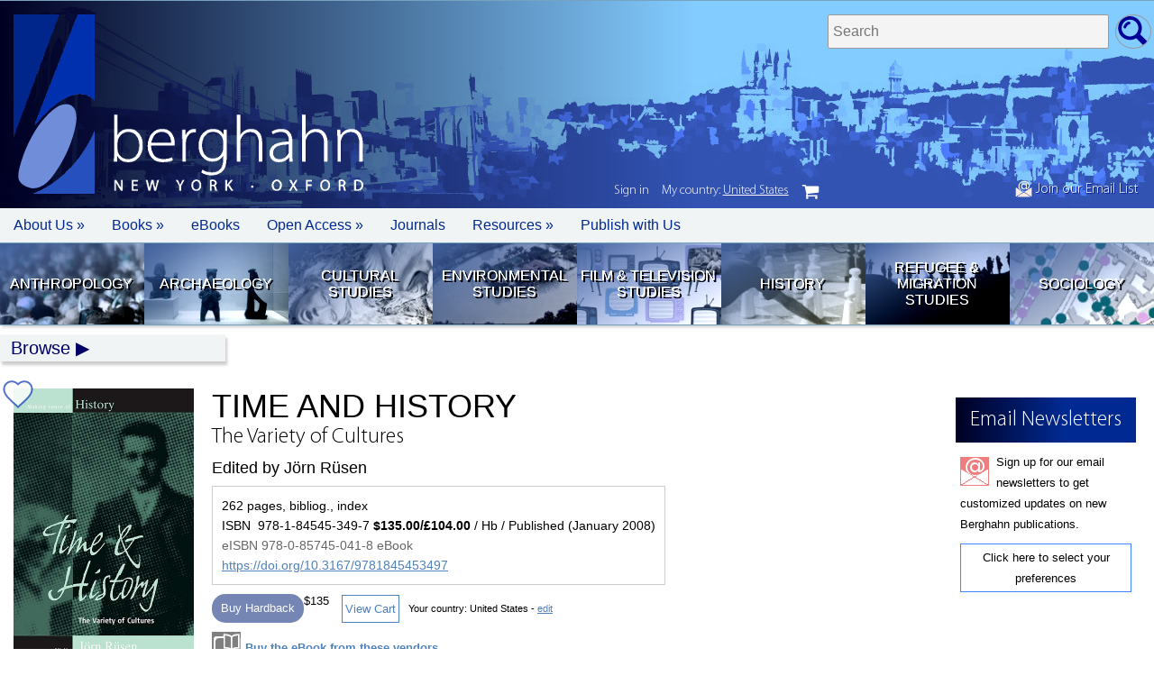

--- FILE ---
content_type: text/html; charset=UTF-8
request_url: https://www.berghahnbooks.com/title/RuesenTime/recommend
body_size: 11202
content:
<!DOCTYPE html>
<html>
<head>
	<meta http-equiv="Content-Type" content="text/html; charset=utf-8"/>
	<meta name="viewport" content="width=device-width, initial-scale=1.0" />
	<script src="/_assets/js/jquery.js"></script>
	<script src="/_assets/js/app.js"></script>
	<script src="/_assets/js/lazy.js"></script>
	<script src="/_assets/js/jellybooks.excerpts-1.1.0.js"></script>
	<link rel="stylesheet" media="screen" href="/_assets/css/font.css" />
	<link rel="stylesheet" media="screen" href="/_assets/css/style.css" />
	<link rel="stylesheet" media="screen" href="/_assets/css/jellybooks.excerpts-1.1.0.css" />
	<!-- Global site tag (gtag.js) - Google Ads: 961995045 --> 
	<script async src="https://www.googletagmanager.com/gtag/js?id=AW-961995045"></script>
	<script>
	window.dataLayer = window.dataLayer || [];
	function gtag(){dataLayer.push(arguments);}
	gtag('js', new Date());

	gtag('config', 'AW-961995045');
	</script>
	<script type='text/javascript' src='https://platform-api.sharethis.com/js/sharethis.js#property=5be33122c7a94700121460fa&product=sop' async='async'></script>
	<script defer data-domain="berghahnbooks.com" add-file-types="epub" src="https://plausible.io/js/script.file-downloads.tagged-events.js"></script>
<script type="text/javascript" src="/_assets/js/region_list.js"></script><script type="text/javascript">var country="United States";</script><script type="text/javascript">var geoCode="US";</script>	
<!--
<span id="announcement" style="color:#FFF;"><a href="/bestseller25/">SALE NOW ON: 25% Off our 2024 Best Sellers in all formats!</a></span>
//-->
		<style>
		/*
		announcement {display:none;}
		nav.login {top:233px;}
		*/
		</style>

		<style type="text/css">
		cart_button.uk {display:none;}
		</style>
		<title>Time and History: The Variety of Cultures | BERGHAHN BOOKS</title><meta name="keywords" content="Berghahn Books academic scholarly publisher press social anthropology archaeology humanities refugee migration geography history film"><meta name="description" content=""><meta property="og:url"           content="https://www.berghahnbooks.com/title/RuesenTime" /><meta property="og:type"          content="website" /><meta property="og:title"         content="Time and History: The Variety of Cultures | Berghahn Books" /><meta property="og:description"   content="Independent Publishing since 1994" /><meta property="og:image"         content="https://www.berghahnbooks.com/covers/RuesenTime.jpg" /><meta name="twitter:card" content="summary_large_image"><meta name="twitter:site" content="@berghahnbooks"><meta name="twitter:creator" content="@berghahnbooks"><meta name="twitter:title" content="Time and History: The Variety of Cultures | Berghahn Books"><meta name="twitter:description" content="Independent Publishing since 1994"><meta name="twitter:image" content="https://www.berghahnbooks.com/covers/RuesenTime.jpg"><meta name="citation_title" content="Time and History: The Variety of Cultures"><meta name="citation_isbn" content="9781845453497"><meta name="citation_doi" content="10.3167/9781845453497"><meta name="editors" content="Edited by Jörn Rüsen"><meta name="publication_date" content="2008-01-01"><meta name="publisher" content="Berghahn Books"></head><body class="title RuesenTime USD"><container><header><span id="header_signup"><a href="//www.berghahnbooks.com/email/"><img src="//www.berghahnbooks.com/_assets/img/icon/icon_signup.png" style="height:19px; width:auto;" /> Join our Email List</a></span>				<!-- <img id="bookseller_logo" src="/_assets/img/logo_bookseller_award.png"> -->
				<logo>
					<a href="/" title="Home Page"><img src="/_assets/img/logo/logo.png" width="90" height="199" alt="Berghahn Books Logo" border="0" /></a>					<h1>berghahn <span>New York &middot; Oxford</span></h1>
				
				</logo>
			<search>
				<form method="post" action="/search/">
					<fieldset>
						<label>Search titles </label>
						<input type="text" name="search_needle" size="35" maxlength="50" placeholder="Search" required />
						<input type="hidden" name="flag" />
						<input type="submit" value="go" />
					</fieldset>	
				</form>
			</search></header>		<nav id="topbar">
			<ul>
				<li class="mobile"><a href="/" role="button" tabIndex="0"> </a></li>
				<li class="about"><a href="javascript://" role="button" tabIndex="0">About Us &raquo</a>
					<ul>
						<li><a href="/about/mission-statement/">Mission Statement</a></li>
						<li><a href="/about/our-history/">Our History</a></li>
						<li><a href="/about/notable-publications/">Notable Publications</a></li> 
						<li><a href="/about/who-is-who/">Who's Who</a></li> 
						<li><a href="/about/contact/">Contact Us</a></li>
						<li><a href="/about/awards/">Awards</a></li>						
						<li><a href="/about/partners/">Partners</a></li>
						<li><a href="/privacy-policy/">Privacy Policy</a></li> 
						<li><a href="/ai-policy/">AI Policy</a></li> 
					</ul>
				</li>
				<li class="books"><a href="javascript://" role="button" tabIndex="0">Books &raquo;</a>
					<ul> 	 
						<li><a href="/librarians/">For Librarians</a></li>
						<li><a href="//">For Instructors &raquo</a>
							<ul>	
								<li><a href="/books-for-course-use/">Course Use</a></li>
								<li><a href="/texts4teaching/">Texts for Teaching</a></li>
							</ul>
						</li>						
						<li><a href="#">For Orders &raquo</a>
							<ul>
								<li><a href="/customer-service/">Customer Service</a></li>
								<li><a href="/agents-reps/">Agents/Reps</a></li>
								<li><a href="/customer-service/">How to Order</a></li>
							</ul>
						</li>	
						<li><a href="/review-copies/">Journal Review Copies</a></li>
						<li><a href="/rights/">Rights &amp; Permissions</a></li>						
					</ul>
				</li>	
				<li class="ebooks"><a href="/ebooks/">eBooks</a></li>	
				<li class="openaaccess"><a href="/open-access/">Open Access &raquo</a>
					<ul>	
						<li><a href="/open-access/migration-development">Migration &amp; Development Studies Collection</a></li>
						<li><a href="/open-access/support-our-oa-initiatives">Support our OA Initiatives</a></li>
					</ul>
				</li>
				<li class="journals"><a href="/journals/">Journals</a></li>
				<li class="resources"><a href="javascript://" role="button" tabIndex="0">Resources &raquo;</a>
					<ul>
						<li><a href="/conferences/">Conferences/Events</a></li>
						<li><a href="/catalogs/">Catalogs &amp; Flyers</a></li>
						<li><a href="/samplers/">Free Chapter Samplers</a></li>
						<li><a href="/blogs/">Blogs</a></li>
						<li><a href="/podcast/">Podcast</a></li>
						<li><a href="/multimedia/">Multimedia Content</a></li>
						<li><a href="/email/">Newsletter Sign Up</a></li>
					</ul>						
				</li>
				<li class="authors"><a href="/authors/">Publish with Us</a></li>				
			</ul>
		</nav>			<nav id="quick_links">
			<ul> 
				<li class="anth">
					<a href="//www.berghahnbooks.com/anthropology" title="Anthropology">Anthropology</a>
				</li>	 
				<li class="arch">
					<a href="//www.berghahnbooks.com/archaeology" title="Archaeology">Archaeology</a>
				</li>		
				<li class="cult">
					<a href="//www.berghahnbooks.com/cultural-studies" title="Cultural Studies">Cultural Studies</a>
				</li>
				<li class="envi">
					<a href="//www.berghahnbooks.com/environmental-studies" title="Environmental Studies">Environmental Studies</a>
				</li>	
				<li class="film">
					<a href="//www.berghahnbooks.com/film-studies" title="Film Studies">Film &amp; Television Studies</a> 
				</li>
				<li class="hist">
					<a href="//www.berghahnbooks.com/history" title="History">History</a>
				</li>				
				<li class="refu">
					<a href="//www.berghahnbooks.com/refugee-and-migration-studies" title="Refugee &amp; Migration Studies">Refugee &amp; Migration Studies</a>
				</li>
				<li class="soci">
					<a href="//www.berghahnbooks.com/sociology" title="Sociology">Sociology</a>
				</li>					
			</ul>
		</nav><!-- topnav -->
			<div id="topnav" class="hide">
				<a href="//www.berghahnbooks.com/browse/" id="browse">Browse</a>
				<ul>
					<li><a href="//www.berghahnbooks.com/browse/byauthor" id="author">By Author</a> (A-Z) | <a href="//www.berghahnbooks.com/browse/bytitle" id="title">By Title</a> (A-Z)</li>
					<li><a href="//www.berghahnbooks.com/browse/bysubject" id="subject">By Subject</a>
						<ul class="subject">
						<li><a href="//www.berghahnbooks.com/anthropology/">Anthropology</a>
							<ul>
								<li><a href="//www.berghahnbooks.com/browse/bysubject/anthropology-all">All titles</a></li>
								<li><a href="//www.berghahnbooks.com/browse/bysubject/anthropology">General Anthropology</a></li>
								<li><a href="//www.berghahnbooks.com/browse/bysubject/religion">Anthropology of Religion</a></li>
								<li><a href="//www.berghahnbooks.com/browse/bysubject/applied-anthropology">Applied Anthropology</a></li>
								<li><a href="//www.berghahnbooks.com/browse/bysubject/food-and-nutrition">Food &amp; Nutrition</a></li>
								<li><a href="//www.berghahnbooks.com/browse/bysubject/medical-anthropology">Medical Anthropology</a></li>
								<li><a href="//www.berghahnbooks.com/browse/bysubject/political-economy">Political &amp; Economic Anthropology</a></li>
								<li><a href="//www.berghahnbooks.com/browse/bysubject/theory-methodology-anthropology">Theory &amp; Methodology</a></li>								
							</ul>
						</li>
						<li><a href="//www.berghahnbooks.com/archaeology/">Archaeology</a>
							<ul>
								<li><a href="//www.berghahnbooks.com/browse/bysubject/archaeology">All titles</a></li>
							</ul>
						</li>
						<li><a href="//www.berghahnbooks.com/cultural-studies/">Cultural Studies</a>
							<ul>
								<li><a href="//www.berghahnbooks.com/browse/bysubject/cultural-studies-all">All titles</a></li>
								<li><a href="//www.berghahnbooks.com/browse/bysubject/cultural-studies">General</a></li>
								<li><a href="//www.berghahnbooks.com/browse/bysubject/heritage-studies">Heritage Studies</a></li>
								<li><a href="//www.berghahnbooks.com/browse/bysubject/museum-studies">Museum Studies</a></li>
								<li><a href="//www.berghahnbooks.com/browse/bysubject/literary-studies">Literary Studies</a></li>
								<li><a href="//www.berghahnbooks.com/browse/bysubject/media-studies">Media Studies</a></li>	
								<li><a href="//www.berghahnbooks.com/browse/bysubject/performance-studies">Performance Studies</a></li>
							</ul>
						</li>
						<li><a href="//www.berghahnbooks.com/browse/bysubject/development-studies">Development Studies</a>
							<ul>
								<li><a href="//www.berghahnbooks.com/browse/bysubject/development-studies">All titles</a></li>
								<li><a href="//www.berghahnbooks.com/browse/bysubject/sustainable-development-goals">Sustainable Development Goals</a></li>
							</ul>
						</li>
						<li><a href="//www.berghahnbooks.com/browse/bysubject/educational-studies">Educational Studies</a>
							<ul>
								<li><a href="//www.berghahnbooks.com/browse/bysubject/educational-studies">All titles</a></li>
							</ul>
						</li>
						<li><a href="//www.berghahnbooks.com/browse/bysubject/environmental-studies">Environmental Studies</a>
							<ul>	 
								<li><a href="//www.berghahnbooks.com/browse/bysubject/environmental-studies-all">All titles</a></li>
							</ul>
						</li>
						<li><a href="//www.berghahnbooks.com/browse/bysubject/film-studies">Film &amp; Television Studies</a>
							<ul>
								<li><a href="//www.berghahnbooks.com/browse/bysubject/film-studies">All titles</a></li>
							</ul>
						</li>
						<li><a href="//www.berghahnbooks.com/browse/bysubject/gender-studies">Gender Studies</a>
							<ul>
								<li><a href="//www.berghahnbooks.com/browse/bysubject/gender-studies">All titles</a></li>
							</ul>
						</li>
						<li><a href="//www.berghahnbooks.com/history/">History</a>
							<ul>
								<li><a href="//www.berghahnbooks.com/browse/bysubject/history-all">All titles</a></li>
								<li><a href="//www.berghahnbooks.com/browse/bysubject/history">General</a></li> 
								<li><a href="//www.berghahnbooks.com/browse/bysubject/colonialism">Colonial History</a></li>
								<li><a href="//www.berghahnbooks.com/browse/bysubject/genocide-studies">Genocide History</a></li>
								<li><a href="//www.berghahnbooks.com/browse/bysubject/jewish-studies">Jewish Studies</a></li>
								<li><a href="//www.berghahnbooks.com/browse/bysubject/memory-studies">Memory Studies</a></li>
								<li><a href="//www.berghahnbooks.com/browse/bysubject/early-modern-history">Medieval/Early Modern</a></li>
								<li><a href="//www.berghahnbooks.com/browse/bysubject/18th-19th-century-history">18th-/19th-Century</a></li>
								<li><a href="//www.berghahnbooks.com/browse/bysubject/WWI-history">WWI</a></li>
								<li><a href="//www.berghahnbooks.com/browse/bysubject/WWII-history">WWII</a></li>
								<li><a href="//www.berghahnbooks.com/browse/bysubject/20th-century-history">20th Century to Present</a></li>								
							</ul>
						</li>
						<li><a href="//www.berghahnbooks.com/mobility-studies/">Mobility Studies</a>
							<ul> 
								<li><a href="//www.berghahnbooks.com/browse/bysubject/mobility-studies-all">All titles</a>
								<li><a href="//www.berghahnbooks.com/browse/bysubject/mobility-studies">General</a>
								<li><a href="//www.berghahnbooks.com/browse/bysubject/refugee-and-migration-studies">Refugee &amp; Migration Studies</a></li>
								<li><a href="//www.berghahnbooks.com/browse/bysubject/transport-studies">Transport Studies</a></li>
								<li><a href="//www.berghahnbooks.com/browse/bysubject/travel-and-tourism">Travel &amp; Tourism</a></li>
							</ul>
						</li>
						<li><a href="//www.berghahnbooks.com/browse/bysubject/sociology">Sociology</a>
							<ul>
								<li><a href="//www.berghahnbooks.com/browse/bysubject/sociology">All titles</a></li>
							</ul>
						</li>
						<li><a href="//www.berghahnbooks.com/browse/bysubject/peace-and-conflict-studies">Peace &amp; Conflict Studies</a></li>
						<li><a href="//www.berghahnbooks.com/browse/bysubject/urban-studies">Urban Studies</a>
							<ul>	 
								<li><a href="//www.berghahnbooks.com/browse/bysubject/urban-studies">All titles</a></li>
							</ul></li>
					</ul></li>
					<li><a href="//www.berghahnbooks.com/browse/byarea" id="area">By Area</a>
						<ul class="area">
						<li><a href="//www.berghahnbooks.com/browse/byarea/africa">Africa</a></li>
						<li><a href="//www.berghahnbooks.com/browse/byarea/asia">Asia</a></li>
						<li><a href="//www.berghahnbooks.com/browse/byarea/asia-pacific">Asia-Pacific</a></li>
						<li><a href="//www.berghahnbooks.com/browse/byarea/middle-east-and-israel">Middle East/Israel</a></li>
						<li><a href="//www.berghahnbooks.com/browse/byarea/circumpolar">Circumpolar</a></li>
						<li><a href="//www.berghahnbooks.com/browse/byarea/north-america">North America</a></li>
						<li><a href="//www.berghahnbooks.com/browse/byarea/latin-america">Latin America</a></li>
						<li><a href="//www.berghahnbooks.com/browse/byarea/europe">Europe</a></li>
						<li><a href="//www.berghahnbooks.com/browse/byarea/northern-europe">Northern Europe</a></li>
						<li><a href="//www.berghahnbooks.com/browse/byarea/southern-europe">Southern Europe</a></li>
						<li><a href="//www.berghahnbooks.com/browse/byarea/central-eastern-europe">Central/Eastern Europe</a></li>
						<li><a href="//www.berghahnbooks.com/browse/byarea/france">France</a></li>
						<li><a href="//www.berghahnbooks.com/browse/byarea/germany">Germany</a></li>	
					</ul></li>
					<li><a href="//www.berghahnbooks.com/series/" id="series">By Series</a></li>
					<li><a href="/new-in-paperback/">New Paperbacks</a></li>
					<li><a href="/new-ebooks/">New eBooks</a></li>
				</ul>
			</div><main><script type="application/ld+json">
	{
		"@context": "http://schema.org",
		"@type": "Book",
		"url" : "https://www.berghahnbooks.com/title/RuesenTime",
		"author":[
						{"@type":"Person","name":"J&ouml;rn R&uuml;sen"}
		],
				"bookFormat": "http://schema.org/Hardcover",
		"datePublished": "2008-01-01",
		"image": "https://www.berghahnbooks.com/covers/RuesenTime.jpg",
		"inLanguage": "English",
		"isbn": "9781845453497",
		"name": "Time and History",
		"numberOfPages": "262",
		"description": "
	This series aims at bridging the gap between historical theory and the study of historical memory as well as western and non-western concepts, for which this volume offers a particularly good example. It explores cultural differences in conceptualizing time and history in countries such as China, Japan, and India as well as pre-modern societies.
",
		"offers": [{
			"@type": "Offer",
			"availability": "http://schema.org/InStock",
			"price": "135.00",
			"priceCurrency": "USD"
		},
		{
			"@type": "Offer",
			"availability": "http://schema.org/InStock",
			"price": "104.00",
			"priceCurrency": "GBP"
		}],
			"publisher": {
			"@type": "Organization",
			"name": "Berghahn Books"
		}
	}
</script><container><column><img class="cover" src="//www.berghahnbooks.com/covers/RuesenTime.jpg" width="200" border="0"  onError="this.style.display='none'"  alt="Time and History: The Variety of Cultures" /><p style="padding:5px; text-align:center; background:#DEDEDE;"><a href="#toc">View Table of Contents</a></p><google_preview><script src="https://books.google.com/books/previewlib.js"></script><script>GBS_setLanguage('en');</script><script>GBS_insertPreviewButtonPopup('ISBN:9780857450418');</script>
</google_preview><br /><!-- ShareThis BEGIN --><div class="sharethis-inline-share-buttons"></div><!-- ShareThis END --><h5>Series</h5> <h6>Volume 10</h6><h3><a href="/series/making-sense-of-history">Making Sense of History</a></h3>
									
					<br /><br />
					<related_journals>
					<h5>See Related</h5>
						<a href="https://www.berghahnjournals.com/page/history" title="history Journals" style="background:#910f16 url('https://journals.berghahnbooks.com/_assets/img/subject_landing/btn_hist.jpg');">History Journals</a>
					</related_journals>
					
<section id="signup"><h1>Email Newsletters</h1>
<p>
Sign up for our email newsletters to get customized updates on new Berghahn publications.
</p>
<p>
<a href="/email">Click here to select your preferences</a>
</p></section></column><column><book_title><h1>Time and History</h1><h2>The Variety of Cultures</h2><h3>Edited by Jörn Rüsen</h3></book_title>					<book_info><p>262 pages, bibliog., index</p><p>ISBN &nbsp;978-1-84545-349-7 <b> $135.00/&pound;104.00</b> / Hb / Published (January&nbsp;2008)</p><p><span style="color:#666;">eISBN 978-0-85745-041-8 eBook</span></p><p><a href="https://doi.org/10.3167/9781845453497">https://doi.org/10.3167/9781845453497</a></p></book_info><br /><order_info class="">		
				<cart_button>
		<button class="snipcart-add-item"
		  data-item-id="9781845453497"
		  data-item-price="{&quot;usd&quot;:135.00, &quot;gbp&quot;:104.00}"
		  data-item-url="/title/RuesenTime"
		  data-item-description="Time and History: The Variety of Cultures | Edited by Jörn Rüsen"
		  data-item-image="/covers/RuesenTime.jpg"
		  data-item-name="Time and History Hb"
		  data-item-categories="hardback|history|cultural-studies|memory-studies|asia-pacific|europe|asia|maki_sens"
		  data-item-weight="900">
		  Buy Hardback		</button>
		</cart_button>
		<cart_button><a id="view_cart" href="#" class="snipcart-checkout">View Cart</a></cart_button><span class="small" style="display:inline-block; margin:20px 0 10px 0;">Your country: <script type='text/javascript'>document.write(country);</script> - <a href="javascript://" id="geo_edit">edit</a></span></order_info><span id="order_info" class="small" style="">&nbsp;</span><a href="/ebooks/#ebook_vendors" class="ebooks_icon"><span>Buy the eBook from these vendors</span></a><comp_info><a href="javascript://" title="Request a Review or Examination Copy (in Digital Format)">Request a Review or Examination Copy (in Digital Format)</a><ul><li><a href="https://berghahn-ereviews.eb20.com/Requests/EReview/9780857450418">If you are a periodical or other publication reviewing our content.</a><li><a href="https://berghahn-einspections.eb20.com/Requests/EInspection/9780857450418">If you are a professor requesting an examination copy.</a></ul></comp_info><a href="/title/RuesenTime/recommend#lib_rec" class="lib_rec"><span>Recommend to your Library</span></a><a title="Available in GOBI" href="	http://www.gobi3.com/hx/Falcon.ashx?location=basicsearchsubmit&type=BusyPod&basicsearchinputtype=Isbn&basicsearchinputmode=AdvancedAny&basicsearchinput=9781845453497" class="gobi_icon"><span>Available in GOBI&reg;</span></a><!-- END NOTE --><!-- BEGIN AWARDS --><!-- END AWARDS --><!-- BEGIN REVIEWS --><!-- END REVIEWS --><!-- BEGIN DESCRIPTION --><h3>Description</h3><p>
	This series aims at bridging the gap between historical theory and the study of historical memory as well as western and non-western concepts, for which this volume offers a particularly good example. It explores cultural differences in conceptualizing time and history in countries such as China, Japan, and India as well as pre-modern societies.</p>
<!-- END DESCRIPTION --><!-- BEGIN BIOS --><author_info><p>
	<b>J&ouml;rn R&uuml;sen</b> was Professor of Modern History at the Universities of Bochum and Bielefeld for many years. From 1994 to 1997 he was the Executive Director of the Center for Interdisciplinary Study (Zif). Since 1997 he has been President of the Institute for Advanced Studies in the Humanities in Essen and Professor for General History and Historical Culture at the University of Witten-Herdecke.</p>
</author_info><!-- END BIOS --><h5 class="subjects"><b>Subject: </b><a href="/browse/bysubject/history">History (General)</a><a href="/browse/bysubject/cultural-studies">Cultural Studies (General)</a><a href="/browse/bysubject/memory-studies">Memory Studies</a></h5><h5 class="areas"><b>Area: </b><a href="/browse/byarea/asia-pacific">Asia-Pacific</a><a href="/browse/byarea/europe">Europe</a><a href="/browse/byarea/asia">Asia</a></h5><label class="subject_codes"><input type="checkbox" name="subject_codes" value="Subject Codes" /><span>Subject Codes</span><subject_codes><p><b>LC:</b> BD638 .T5435 2007</p><p><b>BL:</b> YC.2008.a.5147</p><p><b>BISAC:</b><br />HIS016000 HISTORY/Historiography;<br />SOC000000 SOCIAL SCIENCE/General</p><p><b>THEMA:</b> <span class="thema">NHAH</span>; <span class="thema">JBCC</span></p><script></script></subject_codes></label><!-- BEGIN TOC --><br /><br /><a name="toc"></a><h3>Contents</h3><label class="toc"><input type="checkbox" name="toc" value="ToC" /><span>Expand ToC</span><toc><p>
	Preface to the Series<br />
	<i>J&ouml;rn R&uuml;sen</i></p>
<p>
	<b>Introduction</b><br />
	<i>J&ouml;rn R&uuml;sen</i></p>
<p>
	<b>PART I: TIME</b></p>
<p>
	<b>Chapter 1.</b> Making Sense of Time: Toward a Universal Typology of Conceptual Foundations of Historical Consciousness<br />
	<i>J&ouml;rn R&uuml;sen</i></p>
<p>
	<b>Chapter 2.</b> Concepts of Time in Traditional Cultures<br />
	<i>Klaus E. M&uuml;ller</i></p>
<p>
	<b>Chapter 3.</b> Time, Ritual, and Rhythm in Dimodonko<br />
	<i>Fritz W. Kramer</i></p>
<p>
	<b>Chapter 4.</b> Time Concepts in China<br />
	<i>Achim Mittag</i></p>
<p>
	<b>Chapter 5.</b> Aspects of Zeitdenken in the Inscriptions in Premodern India<br />
	<i>Georg Berkemer</i></p>
<p>
	<b>Chapter 6.</b> Interpretations of Time in Islam<br />
	<i>Otfried Weintritt</i></p>
<p>
	<b>Chapter 7.</b> Constructions of Time in the Literature of Modernity<br />
	<i>Harro M&uuml;ller</i></p>
<p>
	<b>PART II: HISTORY</b></p>
<p>
	<b>Chapter 8.</b> History, Culture, and the Quest for Organism<br />
	<i>Aziz Al-Azmeh</i></p>
<p>
	<b>Chapter 9.</b> Competing Visions of History in Internal Islamic Discourse and Islamic-Western Dialogue<br />
	<i>Abdullahi A. An-Na&rsquo;im</i></p>
<p>
	<b>Chapter 10.</b> Cultural Plurality Contending Memories and Concerns of Comparative History: Historiography and Pedagogy in Contemporary India<br />
	<i>B. D. Chattopadhyaya</i></p>
<p>
	<b>Chapter 11.</b> Politics of Historical Sense Generation<br />
	<i>D. L. Sheth</i></p>
<p>
	<b>Chapter 12.</b> Communalism, Nationalism, Secularism: Historical Thinking in India and the Problem of Cultural Diversity<br />
	<i>Michael Gottlob</i></p>
<p>
	<b>Chapter 13.</b> The Search for Scholarly Identity&mdash;Renaming the Field of History in Late Nineteenth-Century Japan<br />
	<i>Masayuki Sato</i></p>
<p>
	<b>Chapter 14.</b> History and Cultural Identity: The Case of Japan<br />
	<i>Shingo Shimada</i></p>
<p>
	Bibliography<br />
	Notes on the Contributors<br />
	Index</p>
</toc></label><p><a href="javascript:scrollTo(0,0)">Back to Top</a></p><!-- END TOC --><div id="related-titles"><br /><hr style="border-top:1px solid #DDD; margin:15px 0 15px 0;" /><h3>Of Related Interest</h3><br /><related_titles><item><a href="/title/RuesenWestern"><img src="/covers/RuesenWestern.jpg" alt="Western Historical Thinking" /></a><a href="/title/RuesenWestern"><h3>Western Historical Thinking</h3><h4>An Intercultural Debate</h4></a></item><item><a href="/title/StraubNarration"><img src="/covers/StraubNarration.jpg" alt="Narration, Identity, and Historical Consciousness" /></a><a href="/title/StraubNarration"><h3>Narration, Identity, and Historical Consciousness</h3><h4></h4></a></item><item><a href="/title/RuesenThinking"><img src="/covers/RuesenThinking.jpg" alt="Thinking Utopia" /></a><a href="/title/RuesenThinking"><h3>Thinking Utopia</h3><h4>Steps into Other Worlds</h4></a></item><item><a href="/title/BerghahnBiography"><img src="/covers/BerghahnBiography.jpg" alt="Biography Between Structure and Agency" /></a><a href="/title/BerghahnBiography"><h3>Biography Between Structure and Agency</h3><h4>Central European Lives in International Historiography</h4></a></item></related_titles></div><br /><br /><fixed_panel><a name="lib_rec"></a>	 
<form name="form" id="lib_rec" class="checkSubmit" action="" enctype="multipart/form-data" method="POST">
<input type="hidden" name="antispam" value="1763038926" /> 
<input type="hidden" name="subject" value="Library Recommendation"> 
<input type="hidden" name="action" value="/form"> 
<input type="hidden" name="rowtag" value="RuesenTime"> 
<input type="hidden" name="title" value="Time and History"> 
<input type="hidden" name="subtitle" value="The Variety of Cultures"> 
<input type="hidden" name="ISBN" value="9781845453497 (Hb)"> 
<input type="hidden" name="eISBN" value="9780857450418"> 
<input type="hidden" name="price" value="135.00"> 

<h1>Library Recommendation Form</h1>

<fieldset>
	<label for="Librarian Email">Librarian Email:</label> <input type="email" size="35" maxlength="45" name="LibrarianEmail" required />
</fieldset>

<p>
Dear Librarian,
</p>
<p>
I would like to recommend <b><i><span style="text-transform:uppercase;">Time and History</span> The Variety of Cultures</i></b> for the library. Please include it in your next purchasing review with my strong recommendation. The RRP is: $135.00 
</p>
<p>
I recommend this title for the following reasons:
</p>
<fieldset>	
	<p>
		<input type="checkbox" name="BENEFIT" /> BENEFIT FOR THE LIBRARY: This book will be a valuable addition to the library's collection.<br />
	</p>
	<p>
		<input type="checkbox" name="REFERENCE" /> REFERENCE: I will refer to this book for my research/teaching work.
	</p>
	<p>	
		<input type="checkbox" name="STUDENT" /> STUDENT REFERRAL: I will regularly refer my students to the book to assist their studies.
	</p>
	<p>	
		<input type="checkbox" name="AFFILIATION" /> OWN AFFILIATION: I am an editor/contributor to this book or another book in the Series (where applicable) and/or on the Editorial Board of the Series, of which this volume is part.
	</p>
</fieldset>
<br />	
<fieldset>
	<label for="Requested By">Requested by:</label> <input type="text" size="35" maxlength="45" name="RequestedBy" required />	
</fieldset>													   
<fieldset>
	<label for="Department">Department:</label> <input type="text" size="35" maxlength="45" name="Department" />
</fieldset>	  
<fieldset>
	<label for="Position">Position:</label> <input type="text" size="35" maxlength="45" name="Position" />
</fieldset>
<fieldset class="hp">
	<label for="Email">Email:</label> <input type="email" size="35" maxlength="45" name="Email" value="" />
</fieldset>
<fieldset>
	<label for="From">Email:</label> <input type="email" size="35" maxlength="45" name="From" required />
</fieldset>

<p><br />
<div class="g-recaptcha" data-sitekey="6LchtNsSAAAAAGClH9G_bawOnc5uQJNzFGXzaGTx"></div>
<br />
<input type="submit" value="Submit" />

<script src="https://www.google.com/recaptcha/api.js"></script>

</p>

</form>	



</fixed_panel></column></container><script>

$(document).ready(function(){
	var is_sale = 0;
	$('button.snipcart-add-item').each(function(){
		var prices = $(this).attr('data-item-price');
		if (prices.indexOf('usd')>0) {
			prices = JSON.parse(prices);
			//if ($('body.USD').length>0) $(this).after('$'+prices.usd);
			//else $(this).after('£'+prices.gbp);
			
			var format = $(this).attr('data-item-categories');
			if (format.indexOf('paperback')>-1 || format.indexOf('ebook')>-1 || format.indexOf('sale2026')>-1) {
			//if (format.indexOf('sale2025')>-1) {
				
				if ($('body.USD').length>0) $(this).after('<strike>$'+prices.usd+'</strike> <span style="background-color:yellow;">$'+(prices.usd/2).toFixed(2)+'</span>');
				else $(this).after('<strike>£'+prices.gbp+'</strike> <span style="background-color:yellow;">£'+(prices.gbp/2).toFixed(2)+'</span>');
				is_sale = 1;
				
			}
			else {
				if ($('body.USD').length>0) $(this).after('$'+prices.usd);
				else $(this).after('£'+prices.gbp);
			}
			
		}
	});
	
	if (is_sale==1 /*&& $('body.USD').length>0*/) {
		$('book_info').addClass('flashsale');
	}
	
	
// Jelly books
excerpts.init();
// Jelly books

});

</script>
<style style="text/css">
body.title.CallanIntroductory.GBP cart_button:not(.ebook) {display:none!important;}
book_info.flashsale:before {content:'January Sale: 50% Off Paperbacks, eBooks, and bestselling Hardbacks!'; display:block; padding:10px; margin:-10px -10px 10px -10px; background-color:yellow; text-align:center; font-weight:normal; font-family:sans-serif; text-transform:uppercase;}
</style>
		</main> 
		
			<script>
	  window.SnipcartSettings = {
		publicApiKey: "ODJlYzFhMGEtZmE0OC00NGZiLWFkODEtMzQxMzY4MDZkYTBhNjM3NzMzNzcwMzk0ODk1ODQ2",
		loadStrategy: "on-user-interaction",
		/*templatesUrl: "/_assets/cart/snipcart-templates.html",*/
	  };
	</script>
	<script>
/*
(function(){var c,d;(d=(c=window.SnipcartSettings).version)!=null||(c.version="3.0");var s,S;(S=(s=window.SnipcartSettings).currency)!=null||(s.currency="usd");var l,p;(p=(l=window.SnipcartSettings).timeoutDuration)!=null||(l.timeoutDuration=2750);var w,u;(u=(w=window.SnipcartSettings).domain)!=null||(w.domain="cdn.snipcart.com");var m,g;(g=(m=window.SnipcartSettings).protocol)!=null||(m.protocol="https");var f,v;(v=(f=window.SnipcartSettings).loadCSS)!=null||(f.loadCSS=!0);var E=window.SnipcartSettings.version.includes("v3.0.0-ci")||window.SnipcartSettings.version!="3.0"&&window.SnipcartSettings.version.localeCompare("3.4.0",void 0,{numeric:!0,sensitivity:"base"})===-1,y=["focus","mouseover","touchmove","scroll","keydown"];window.LoadSnipcart=o;document.readyState==="loading"?document.addEventListener("DOMContentLoaded",r):r();function r(){window.SnipcartSettings.loadStrategy?window.SnipcartSettings.loadStrategy==="on-user-interaction"&&(y.forEach(function(t){return document.addEventListener(t,o)}),setTimeout(o,window.SnipcartSettings.timeoutDuration)):o()}var a=!1;function o(){if(a)return;a=!0;let t=document.getElementsByTagName("head")[0],n=document.querySelector("#snipcart"),i=document.querySelector('src[src^="'.concat(window.SnipcartSettings.protocol,"://").concat(window.SnipcartSettings.domain,'"][src$="snipcart.js"]')),e=document.querySelector('link[href^="'.concat(window.SnipcartSettings.protocol,"://").concat(window.SnipcartSettings.domain,'"][href$="snipcart.css"]'));n||(n=document.createElement("div"),n.id="snipcart",n.setAttribute("hidden","true"),document.body.appendChild(n)),$(n),i||(i=document.createElement("script"),i.src="".concat(window.SnipcartSettings.protocol,"://").concat(window.SnipcartSettings.domain,"/themes/v").concat(window.SnipcartSettings.version,"/default/snipcart.js"),i.async=!0,t.appendChild(i)),!e&&window.SnipcartSettings.loadCSS&&(e=document.createElement("link"),e.rel="stylesheet",e.type="text/css",e.href="".concat(window.SnipcartSettings.protocol,"://").concat(window.SnipcartSettings.domain,"/themes/v").concat(window.SnipcartSettings.version,"/default/snipcart.css"),t.prepend(e)),y.forEach(function(h){return document.removeEventListener(h,o)})}function $(t){!E||(t.dataset.apiKey=window.SnipcartSettings.publicApiKey,window.SnipcartSettings.addProductBehavior&&(t.dataset.configAddProductBehavior=window.SnipcartSettings.addProductBehavior),window.SnipcartSettings.modalStyle&&(t.dataset.configModalStyle=window.SnipcartSettings.modalStyle),window.SnipcartSettings.currency&&(t.dataset.currency=window.SnipcartSettings.currency),window.SnipcartSettings.templatesUrl&&(t.dataset.templatesUrl=window.SnipcartSettings.templatesUrl))}})();
*/
</script>
<script>
document.addEventListener('snipcart.ready', function() {
	Snipcart.api.session.setLanguage('en', {
		actions: {
		  continue_shopping: "Back",
		  back_to_orders: "Order History"
		}
	});
		var checkSession = Snipcart.api.customer.signout();
	checkSession.then(response => {
	    const cust = JSON.stringify(response);
		console.log(cust);
	});
		Snipcart.events.on('customer.signedin', (customer) => {
		console.log(`Customer ${customer.email} ${customer.billingAddress.name} just signed in.`);
		// set cookie
		createCookie('signedin','yes|'+customer.email+'|'+customer.billingAddress.name,1);
		setNav('signedin');
		setTimeout(function(){document.location.reload()},500);	
	});
	Snipcart.events.on('customer.signedout', () => {
		//unset cookie
		createCookie('signedin','',-1);
		setNav('signedout');	
		setTimeout(function(){document.location.reload()},500);		
	});
	const signout = document.querySelectorAll('.snipcart-customer-signout');

	signout.forEach(el => el.addEventListener('click', event => {
		Snipcart.api.customer.signout();
		createCookie('signedin','',-1);
	}));
	
});

document.addEventListener('DOMContentLoaded', (e) => {
	var y = readCookie('signedin');
	if (y) {
		console.log(y);
		setNav('signedin');
	}
	else {
		setNav('signedout');
		//Snipcart.api.customer.signout();
	}
	
});
function setNav(stat){
		var loginNav = document.getElementsByClassName('login');
		var loginNavbuttons = loginNav[0].getElementsByTagName('button');
		if (stat=='signedin') {
			loginNavbuttons[0].classList.remove("snipcart-customer-signin");
			loginNavbuttons[0].classList.remove("signin");
			loginNavbuttons[0].classList.add("snipcart-customer-signout");
			loginNavbuttons[0].innerHTML = 'Sign out';
		}
		else {
			loginNavbuttons[0].innerHTML = 'Sign in';
			//loginNavbuttons[1].innerHTML = ' ';
		}
	}
</script>
		<!--<link rel="stylesheet" href="https://cdnjs.cloudflare.com/ajax/libs/flag-icon-css/6.6.4/css/flag-icons.min.css" integrity="sha512-uvXdJud8WaOlQFjlz9B15Yy2Au/bMAvz79F7Xa6OakCl2jvQPdHD0hb3dEqZRdSwG4/sknePXlE7GiarwA/9Wg==" crossorigin="anonymous" referrerpolicy="no-referrer" />-->
		<nav class="login">
		<button class="snipcart-customer-signin signin">Sign In</button>		<button class="UK geo_edit">My country: <u>United States</u></button>
		<button><a href="#" class="snipcart-checkout">cart</a></button>
		</nav>		<script>
		$(document).ready(function(){ 
			if ($('body.title').length>0) {
				$('icon.favorite').addClass('off');
			}
		});
		</script>
			
	</container>
	
	<!-- footer -->

	<footer>
		<ul>
			<li>
				<social>
					<ul>
						<li>
							<a href="//www.berghahnbooks.com/email" title="Sign up for our email newsletters to get customized updates on new Berghahn publications">Email Newsletters</a>
						</li>
						<li>
							<a href="//www.facebook.com/BerghahnBooks" target="_blank" title="Berghahn Books on Facebook">Berghahn Books on Facebook</a>
						</li>
						<li id="social_tw">
							<a href="//bsky.app/profile/berghahnbooks.bsky.social" target="_blank" title="Berghahn Books on Bluesky">Berghahn Books on Bluesky</a>
							<!--
							<ul>
								<li><a href="//twitter.com/BerghahnBooks" target="_blank" title="Berghahn General Twitter">@BerghahnBooks</a></li>
								<li><a href="//twitter.com/BerghahnAnthro" target="_blank" title="Berghahn Anthropology Twitter">@BerghahnAnthro</a></li>
								<li><a href="//twitter.com/BerghahnHistory" target="_blank" title="Berghahn History Twitter">@BerghahnHistory</a></li>
								<li><a href="//twitter.com/BerghahnFilm" target="_blank" title="Berghahn Film Studies Twitter">@BerghahnFilm</a></li>
							</ul>//-->
						</li>
						<li>
							<a href="//www.youtube.com/channel/UCuh-JFDwm_HfzX1zJ92tzcw" target="_blank" title="Berghahn Books on Youtube">Berghahn Books on Youtube</a>
						</li>
						<li>
							<a href="//www.instagram.com/berghahnbooks/" target="_blank" title="Berghahn Books on Instagram">Berghahn Books on Instagram</a>
						</li>
						<li>
							<a href="https://www.berghahnbooks.com/feed/all" title="Berghahn RSS Feed">RSS Feed</a>
						</li>
					</ul>
				</social>
			</li>
			<li>Copyright &copy; 2026, <a href="//www.berghahnbooks.com">Berghahn Books</a>, New York &middot; Oxford
				<br />
				Email: <a href="mailto:support@berghahnbooksonline.com">support@berghahnbooksonline.com</a>
			</li>
		</ul>
	</footer>

	<div id="overlay"></div>
  <div id="zoom"></div>
	
		
	<link rel="preconnect" href="https://app.snipcart.com">
	<link rel="preconnect" href="https://cdn.snipcart.com">
	<link rel="stylesheet" href="https://cdn.snipcart.com/themes/v3.3.3/default/snipcart.css" />
	<script async src="https://cdn.snipcart.com/themes/v3.3.3/default/snipcart.js"></script>
	
	<div hidden id="snipcart" data-api-key="ZTQxODcwMjgtYmJhMS00NjA5LWFkMjMtM2JmNzUxNjkzMmIzNjM3NzMzNzcwMzk0ODk1ODQ2" data-config-modal-style="side">
		<address-fields section="top">
			<div>
				<snipcart-label for="phone">
					Phone number
				</snipcart-label>
				<snipcart-input name="phone" required placeholder="With +country code">
				</snipcart-input>
			</div>
		</address-fields>
		<billing section="bottom">
			<fieldset class="snipcart-form__set">
				<div class="snipcart-form__field">
					<snipcart-label class="snipcart__font--tiny" for="taxID">
					Tax ID
					</snipcart-label>
				<snipcart-input name="taxID"></snipcart-input>
				</div>
				<div class="snipcart-form__field">
					<div class="snipcart-form__field-checkbox">
						<snipcart-checkbox name="subscribeToNewsletter"></snipcart-checkbox>
						<snipcart-label for="subscribeToNewsletter" class="snipcart__font--tiny snipcart-form__label--checkbox">
							Subscribe to newsletter
						</snipcart-label>
					</div>
				</div>
				<div class="snipcart-form__field">
					<snipcart-label class="snipcart__font--tiny" for="ebook_for">
						Want to send the eBook to a friend? (for eBook gift purchases only)
					</snipcart-label>
					<snipcart-input name="ebook_for" placeholder="Enter their EMAIL address here" type="email"></snipcart-input>
				</div>
			</fieldset>
		</billing>
	</div>
		
	
<!-- Google tag (gtag.js) -->
<script async src="https://www.googletagmanager.com/gtag/js?id=G-W5K9N1Y3J7"></script>
<script>
  window.dataLayer = window.dataLayer || [];
  function gtag(){dataLayer.push(arguments);}
  gtag('js', new Date());

  gtag('config', 'G-W5K9N1Y3J7');
</script>

</body>
</html>	

--- FILE ---
content_type: text/html; charset=utf-8
request_url: https://www.google.com/recaptcha/api2/anchor?ar=1&k=6LchtNsSAAAAAGClH9G_bawOnc5uQJNzFGXzaGTx&co=aHR0cHM6Ly93d3cuYmVyZ2hhaG5ib29rcy5jb206NDQz&hl=en&v=N67nZn4AqZkNcbeMu4prBgzg&size=normal&anchor-ms=20000&execute-ms=30000&cb=d2b4sjgnuwom
body_size: 49238
content:
<!DOCTYPE HTML><html dir="ltr" lang="en"><head><meta http-equiv="Content-Type" content="text/html; charset=UTF-8">
<meta http-equiv="X-UA-Compatible" content="IE=edge">
<title>reCAPTCHA</title>
<style type="text/css">
/* cyrillic-ext */
@font-face {
  font-family: 'Roboto';
  font-style: normal;
  font-weight: 400;
  font-stretch: 100%;
  src: url(//fonts.gstatic.com/s/roboto/v48/KFO7CnqEu92Fr1ME7kSn66aGLdTylUAMa3GUBHMdazTgWw.woff2) format('woff2');
  unicode-range: U+0460-052F, U+1C80-1C8A, U+20B4, U+2DE0-2DFF, U+A640-A69F, U+FE2E-FE2F;
}
/* cyrillic */
@font-face {
  font-family: 'Roboto';
  font-style: normal;
  font-weight: 400;
  font-stretch: 100%;
  src: url(//fonts.gstatic.com/s/roboto/v48/KFO7CnqEu92Fr1ME7kSn66aGLdTylUAMa3iUBHMdazTgWw.woff2) format('woff2');
  unicode-range: U+0301, U+0400-045F, U+0490-0491, U+04B0-04B1, U+2116;
}
/* greek-ext */
@font-face {
  font-family: 'Roboto';
  font-style: normal;
  font-weight: 400;
  font-stretch: 100%;
  src: url(//fonts.gstatic.com/s/roboto/v48/KFO7CnqEu92Fr1ME7kSn66aGLdTylUAMa3CUBHMdazTgWw.woff2) format('woff2');
  unicode-range: U+1F00-1FFF;
}
/* greek */
@font-face {
  font-family: 'Roboto';
  font-style: normal;
  font-weight: 400;
  font-stretch: 100%;
  src: url(//fonts.gstatic.com/s/roboto/v48/KFO7CnqEu92Fr1ME7kSn66aGLdTylUAMa3-UBHMdazTgWw.woff2) format('woff2');
  unicode-range: U+0370-0377, U+037A-037F, U+0384-038A, U+038C, U+038E-03A1, U+03A3-03FF;
}
/* math */
@font-face {
  font-family: 'Roboto';
  font-style: normal;
  font-weight: 400;
  font-stretch: 100%;
  src: url(//fonts.gstatic.com/s/roboto/v48/KFO7CnqEu92Fr1ME7kSn66aGLdTylUAMawCUBHMdazTgWw.woff2) format('woff2');
  unicode-range: U+0302-0303, U+0305, U+0307-0308, U+0310, U+0312, U+0315, U+031A, U+0326-0327, U+032C, U+032F-0330, U+0332-0333, U+0338, U+033A, U+0346, U+034D, U+0391-03A1, U+03A3-03A9, U+03B1-03C9, U+03D1, U+03D5-03D6, U+03F0-03F1, U+03F4-03F5, U+2016-2017, U+2034-2038, U+203C, U+2040, U+2043, U+2047, U+2050, U+2057, U+205F, U+2070-2071, U+2074-208E, U+2090-209C, U+20D0-20DC, U+20E1, U+20E5-20EF, U+2100-2112, U+2114-2115, U+2117-2121, U+2123-214F, U+2190, U+2192, U+2194-21AE, U+21B0-21E5, U+21F1-21F2, U+21F4-2211, U+2213-2214, U+2216-22FF, U+2308-230B, U+2310, U+2319, U+231C-2321, U+2336-237A, U+237C, U+2395, U+239B-23B7, U+23D0, U+23DC-23E1, U+2474-2475, U+25AF, U+25B3, U+25B7, U+25BD, U+25C1, U+25CA, U+25CC, U+25FB, U+266D-266F, U+27C0-27FF, U+2900-2AFF, U+2B0E-2B11, U+2B30-2B4C, U+2BFE, U+3030, U+FF5B, U+FF5D, U+1D400-1D7FF, U+1EE00-1EEFF;
}
/* symbols */
@font-face {
  font-family: 'Roboto';
  font-style: normal;
  font-weight: 400;
  font-stretch: 100%;
  src: url(//fonts.gstatic.com/s/roboto/v48/KFO7CnqEu92Fr1ME7kSn66aGLdTylUAMaxKUBHMdazTgWw.woff2) format('woff2');
  unicode-range: U+0001-000C, U+000E-001F, U+007F-009F, U+20DD-20E0, U+20E2-20E4, U+2150-218F, U+2190, U+2192, U+2194-2199, U+21AF, U+21E6-21F0, U+21F3, U+2218-2219, U+2299, U+22C4-22C6, U+2300-243F, U+2440-244A, U+2460-24FF, U+25A0-27BF, U+2800-28FF, U+2921-2922, U+2981, U+29BF, U+29EB, U+2B00-2BFF, U+4DC0-4DFF, U+FFF9-FFFB, U+10140-1018E, U+10190-1019C, U+101A0, U+101D0-101FD, U+102E0-102FB, U+10E60-10E7E, U+1D2C0-1D2D3, U+1D2E0-1D37F, U+1F000-1F0FF, U+1F100-1F1AD, U+1F1E6-1F1FF, U+1F30D-1F30F, U+1F315, U+1F31C, U+1F31E, U+1F320-1F32C, U+1F336, U+1F378, U+1F37D, U+1F382, U+1F393-1F39F, U+1F3A7-1F3A8, U+1F3AC-1F3AF, U+1F3C2, U+1F3C4-1F3C6, U+1F3CA-1F3CE, U+1F3D4-1F3E0, U+1F3ED, U+1F3F1-1F3F3, U+1F3F5-1F3F7, U+1F408, U+1F415, U+1F41F, U+1F426, U+1F43F, U+1F441-1F442, U+1F444, U+1F446-1F449, U+1F44C-1F44E, U+1F453, U+1F46A, U+1F47D, U+1F4A3, U+1F4B0, U+1F4B3, U+1F4B9, U+1F4BB, U+1F4BF, U+1F4C8-1F4CB, U+1F4D6, U+1F4DA, U+1F4DF, U+1F4E3-1F4E6, U+1F4EA-1F4ED, U+1F4F7, U+1F4F9-1F4FB, U+1F4FD-1F4FE, U+1F503, U+1F507-1F50B, U+1F50D, U+1F512-1F513, U+1F53E-1F54A, U+1F54F-1F5FA, U+1F610, U+1F650-1F67F, U+1F687, U+1F68D, U+1F691, U+1F694, U+1F698, U+1F6AD, U+1F6B2, U+1F6B9-1F6BA, U+1F6BC, U+1F6C6-1F6CF, U+1F6D3-1F6D7, U+1F6E0-1F6EA, U+1F6F0-1F6F3, U+1F6F7-1F6FC, U+1F700-1F7FF, U+1F800-1F80B, U+1F810-1F847, U+1F850-1F859, U+1F860-1F887, U+1F890-1F8AD, U+1F8B0-1F8BB, U+1F8C0-1F8C1, U+1F900-1F90B, U+1F93B, U+1F946, U+1F984, U+1F996, U+1F9E9, U+1FA00-1FA6F, U+1FA70-1FA7C, U+1FA80-1FA89, U+1FA8F-1FAC6, U+1FACE-1FADC, U+1FADF-1FAE9, U+1FAF0-1FAF8, U+1FB00-1FBFF;
}
/* vietnamese */
@font-face {
  font-family: 'Roboto';
  font-style: normal;
  font-weight: 400;
  font-stretch: 100%;
  src: url(//fonts.gstatic.com/s/roboto/v48/KFO7CnqEu92Fr1ME7kSn66aGLdTylUAMa3OUBHMdazTgWw.woff2) format('woff2');
  unicode-range: U+0102-0103, U+0110-0111, U+0128-0129, U+0168-0169, U+01A0-01A1, U+01AF-01B0, U+0300-0301, U+0303-0304, U+0308-0309, U+0323, U+0329, U+1EA0-1EF9, U+20AB;
}
/* latin-ext */
@font-face {
  font-family: 'Roboto';
  font-style: normal;
  font-weight: 400;
  font-stretch: 100%;
  src: url(//fonts.gstatic.com/s/roboto/v48/KFO7CnqEu92Fr1ME7kSn66aGLdTylUAMa3KUBHMdazTgWw.woff2) format('woff2');
  unicode-range: U+0100-02BA, U+02BD-02C5, U+02C7-02CC, U+02CE-02D7, U+02DD-02FF, U+0304, U+0308, U+0329, U+1D00-1DBF, U+1E00-1E9F, U+1EF2-1EFF, U+2020, U+20A0-20AB, U+20AD-20C0, U+2113, U+2C60-2C7F, U+A720-A7FF;
}
/* latin */
@font-face {
  font-family: 'Roboto';
  font-style: normal;
  font-weight: 400;
  font-stretch: 100%;
  src: url(//fonts.gstatic.com/s/roboto/v48/KFO7CnqEu92Fr1ME7kSn66aGLdTylUAMa3yUBHMdazQ.woff2) format('woff2');
  unicode-range: U+0000-00FF, U+0131, U+0152-0153, U+02BB-02BC, U+02C6, U+02DA, U+02DC, U+0304, U+0308, U+0329, U+2000-206F, U+20AC, U+2122, U+2191, U+2193, U+2212, U+2215, U+FEFF, U+FFFD;
}
/* cyrillic-ext */
@font-face {
  font-family: 'Roboto';
  font-style: normal;
  font-weight: 500;
  font-stretch: 100%;
  src: url(//fonts.gstatic.com/s/roboto/v48/KFO7CnqEu92Fr1ME7kSn66aGLdTylUAMa3GUBHMdazTgWw.woff2) format('woff2');
  unicode-range: U+0460-052F, U+1C80-1C8A, U+20B4, U+2DE0-2DFF, U+A640-A69F, U+FE2E-FE2F;
}
/* cyrillic */
@font-face {
  font-family: 'Roboto';
  font-style: normal;
  font-weight: 500;
  font-stretch: 100%;
  src: url(//fonts.gstatic.com/s/roboto/v48/KFO7CnqEu92Fr1ME7kSn66aGLdTylUAMa3iUBHMdazTgWw.woff2) format('woff2');
  unicode-range: U+0301, U+0400-045F, U+0490-0491, U+04B0-04B1, U+2116;
}
/* greek-ext */
@font-face {
  font-family: 'Roboto';
  font-style: normal;
  font-weight: 500;
  font-stretch: 100%;
  src: url(//fonts.gstatic.com/s/roboto/v48/KFO7CnqEu92Fr1ME7kSn66aGLdTylUAMa3CUBHMdazTgWw.woff2) format('woff2');
  unicode-range: U+1F00-1FFF;
}
/* greek */
@font-face {
  font-family: 'Roboto';
  font-style: normal;
  font-weight: 500;
  font-stretch: 100%;
  src: url(//fonts.gstatic.com/s/roboto/v48/KFO7CnqEu92Fr1ME7kSn66aGLdTylUAMa3-UBHMdazTgWw.woff2) format('woff2');
  unicode-range: U+0370-0377, U+037A-037F, U+0384-038A, U+038C, U+038E-03A1, U+03A3-03FF;
}
/* math */
@font-face {
  font-family: 'Roboto';
  font-style: normal;
  font-weight: 500;
  font-stretch: 100%;
  src: url(//fonts.gstatic.com/s/roboto/v48/KFO7CnqEu92Fr1ME7kSn66aGLdTylUAMawCUBHMdazTgWw.woff2) format('woff2');
  unicode-range: U+0302-0303, U+0305, U+0307-0308, U+0310, U+0312, U+0315, U+031A, U+0326-0327, U+032C, U+032F-0330, U+0332-0333, U+0338, U+033A, U+0346, U+034D, U+0391-03A1, U+03A3-03A9, U+03B1-03C9, U+03D1, U+03D5-03D6, U+03F0-03F1, U+03F4-03F5, U+2016-2017, U+2034-2038, U+203C, U+2040, U+2043, U+2047, U+2050, U+2057, U+205F, U+2070-2071, U+2074-208E, U+2090-209C, U+20D0-20DC, U+20E1, U+20E5-20EF, U+2100-2112, U+2114-2115, U+2117-2121, U+2123-214F, U+2190, U+2192, U+2194-21AE, U+21B0-21E5, U+21F1-21F2, U+21F4-2211, U+2213-2214, U+2216-22FF, U+2308-230B, U+2310, U+2319, U+231C-2321, U+2336-237A, U+237C, U+2395, U+239B-23B7, U+23D0, U+23DC-23E1, U+2474-2475, U+25AF, U+25B3, U+25B7, U+25BD, U+25C1, U+25CA, U+25CC, U+25FB, U+266D-266F, U+27C0-27FF, U+2900-2AFF, U+2B0E-2B11, U+2B30-2B4C, U+2BFE, U+3030, U+FF5B, U+FF5D, U+1D400-1D7FF, U+1EE00-1EEFF;
}
/* symbols */
@font-face {
  font-family: 'Roboto';
  font-style: normal;
  font-weight: 500;
  font-stretch: 100%;
  src: url(//fonts.gstatic.com/s/roboto/v48/KFO7CnqEu92Fr1ME7kSn66aGLdTylUAMaxKUBHMdazTgWw.woff2) format('woff2');
  unicode-range: U+0001-000C, U+000E-001F, U+007F-009F, U+20DD-20E0, U+20E2-20E4, U+2150-218F, U+2190, U+2192, U+2194-2199, U+21AF, U+21E6-21F0, U+21F3, U+2218-2219, U+2299, U+22C4-22C6, U+2300-243F, U+2440-244A, U+2460-24FF, U+25A0-27BF, U+2800-28FF, U+2921-2922, U+2981, U+29BF, U+29EB, U+2B00-2BFF, U+4DC0-4DFF, U+FFF9-FFFB, U+10140-1018E, U+10190-1019C, U+101A0, U+101D0-101FD, U+102E0-102FB, U+10E60-10E7E, U+1D2C0-1D2D3, U+1D2E0-1D37F, U+1F000-1F0FF, U+1F100-1F1AD, U+1F1E6-1F1FF, U+1F30D-1F30F, U+1F315, U+1F31C, U+1F31E, U+1F320-1F32C, U+1F336, U+1F378, U+1F37D, U+1F382, U+1F393-1F39F, U+1F3A7-1F3A8, U+1F3AC-1F3AF, U+1F3C2, U+1F3C4-1F3C6, U+1F3CA-1F3CE, U+1F3D4-1F3E0, U+1F3ED, U+1F3F1-1F3F3, U+1F3F5-1F3F7, U+1F408, U+1F415, U+1F41F, U+1F426, U+1F43F, U+1F441-1F442, U+1F444, U+1F446-1F449, U+1F44C-1F44E, U+1F453, U+1F46A, U+1F47D, U+1F4A3, U+1F4B0, U+1F4B3, U+1F4B9, U+1F4BB, U+1F4BF, U+1F4C8-1F4CB, U+1F4D6, U+1F4DA, U+1F4DF, U+1F4E3-1F4E6, U+1F4EA-1F4ED, U+1F4F7, U+1F4F9-1F4FB, U+1F4FD-1F4FE, U+1F503, U+1F507-1F50B, U+1F50D, U+1F512-1F513, U+1F53E-1F54A, U+1F54F-1F5FA, U+1F610, U+1F650-1F67F, U+1F687, U+1F68D, U+1F691, U+1F694, U+1F698, U+1F6AD, U+1F6B2, U+1F6B9-1F6BA, U+1F6BC, U+1F6C6-1F6CF, U+1F6D3-1F6D7, U+1F6E0-1F6EA, U+1F6F0-1F6F3, U+1F6F7-1F6FC, U+1F700-1F7FF, U+1F800-1F80B, U+1F810-1F847, U+1F850-1F859, U+1F860-1F887, U+1F890-1F8AD, U+1F8B0-1F8BB, U+1F8C0-1F8C1, U+1F900-1F90B, U+1F93B, U+1F946, U+1F984, U+1F996, U+1F9E9, U+1FA00-1FA6F, U+1FA70-1FA7C, U+1FA80-1FA89, U+1FA8F-1FAC6, U+1FACE-1FADC, U+1FADF-1FAE9, U+1FAF0-1FAF8, U+1FB00-1FBFF;
}
/* vietnamese */
@font-face {
  font-family: 'Roboto';
  font-style: normal;
  font-weight: 500;
  font-stretch: 100%;
  src: url(//fonts.gstatic.com/s/roboto/v48/KFO7CnqEu92Fr1ME7kSn66aGLdTylUAMa3OUBHMdazTgWw.woff2) format('woff2');
  unicode-range: U+0102-0103, U+0110-0111, U+0128-0129, U+0168-0169, U+01A0-01A1, U+01AF-01B0, U+0300-0301, U+0303-0304, U+0308-0309, U+0323, U+0329, U+1EA0-1EF9, U+20AB;
}
/* latin-ext */
@font-face {
  font-family: 'Roboto';
  font-style: normal;
  font-weight: 500;
  font-stretch: 100%;
  src: url(//fonts.gstatic.com/s/roboto/v48/KFO7CnqEu92Fr1ME7kSn66aGLdTylUAMa3KUBHMdazTgWw.woff2) format('woff2');
  unicode-range: U+0100-02BA, U+02BD-02C5, U+02C7-02CC, U+02CE-02D7, U+02DD-02FF, U+0304, U+0308, U+0329, U+1D00-1DBF, U+1E00-1E9F, U+1EF2-1EFF, U+2020, U+20A0-20AB, U+20AD-20C0, U+2113, U+2C60-2C7F, U+A720-A7FF;
}
/* latin */
@font-face {
  font-family: 'Roboto';
  font-style: normal;
  font-weight: 500;
  font-stretch: 100%;
  src: url(//fonts.gstatic.com/s/roboto/v48/KFO7CnqEu92Fr1ME7kSn66aGLdTylUAMa3yUBHMdazQ.woff2) format('woff2');
  unicode-range: U+0000-00FF, U+0131, U+0152-0153, U+02BB-02BC, U+02C6, U+02DA, U+02DC, U+0304, U+0308, U+0329, U+2000-206F, U+20AC, U+2122, U+2191, U+2193, U+2212, U+2215, U+FEFF, U+FFFD;
}
/* cyrillic-ext */
@font-face {
  font-family: 'Roboto';
  font-style: normal;
  font-weight: 900;
  font-stretch: 100%;
  src: url(//fonts.gstatic.com/s/roboto/v48/KFO7CnqEu92Fr1ME7kSn66aGLdTylUAMa3GUBHMdazTgWw.woff2) format('woff2');
  unicode-range: U+0460-052F, U+1C80-1C8A, U+20B4, U+2DE0-2DFF, U+A640-A69F, U+FE2E-FE2F;
}
/* cyrillic */
@font-face {
  font-family: 'Roboto';
  font-style: normal;
  font-weight: 900;
  font-stretch: 100%;
  src: url(//fonts.gstatic.com/s/roboto/v48/KFO7CnqEu92Fr1ME7kSn66aGLdTylUAMa3iUBHMdazTgWw.woff2) format('woff2');
  unicode-range: U+0301, U+0400-045F, U+0490-0491, U+04B0-04B1, U+2116;
}
/* greek-ext */
@font-face {
  font-family: 'Roboto';
  font-style: normal;
  font-weight: 900;
  font-stretch: 100%;
  src: url(//fonts.gstatic.com/s/roboto/v48/KFO7CnqEu92Fr1ME7kSn66aGLdTylUAMa3CUBHMdazTgWw.woff2) format('woff2');
  unicode-range: U+1F00-1FFF;
}
/* greek */
@font-face {
  font-family: 'Roboto';
  font-style: normal;
  font-weight: 900;
  font-stretch: 100%;
  src: url(//fonts.gstatic.com/s/roboto/v48/KFO7CnqEu92Fr1ME7kSn66aGLdTylUAMa3-UBHMdazTgWw.woff2) format('woff2');
  unicode-range: U+0370-0377, U+037A-037F, U+0384-038A, U+038C, U+038E-03A1, U+03A3-03FF;
}
/* math */
@font-face {
  font-family: 'Roboto';
  font-style: normal;
  font-weight: 900;
  font-stretch: 100%;
  src: url(//fonts.gstatic.com/s/roboto/v48/KFO7CnqEu92Fr1ME7kSn66aGLdTylUAMawCUBHMdazTgWw.woff2) format('woff2');
  unicode-range: U+0302-0303, U+0305, U+0307-0308, U+0310, U+0312, U+0315, U+031A, U+0326-0327, U+032C, U+032F-0330, U+0332-0333, U+0338, U+033A, U+0346, U+034D, U+0391-03A1, U+03A3-03A9, U+03B1-03C9, U+03D1, U+03D5-03D6, U+03F0-03F1, U+03F4-03F5, U+2016-2017, U+2034-2038, U+203C, U+2040, U+2043, U+2047, U+2050, U+2057, U+205F, U+2070-2071, U+2074-208E, U+2090-209C, U+20D0-20DC, U+20E1, U+20E5-20EF, U+2100-2112, U+2114-2115, U+2117-2121, U+2123-214F, U+2190, U+2192, U+2194-21AE, U+21B0-21E5, U+21F1-21F2, U+21F4-2211, U+2213-2214, U+2216-22FF, U+2308-230B, U+2310, U+2319, U+231C-2321, U+2336-237A, U+237C, U+2395, U+239B-23B7, U+23D0, U+23DC-23E1, U+2474-2475, U+25AF, U+25B3, U+25B7, U+25BD, U+25C1, U+25CA, U+25CC, U+25FB, U+266D-266F, U+27C0-27FF, U+2900-2AFF, U+2B0E-2B11, U+2B30-2B4C, U+2BFE, U+3030, U+FF5B, U+FF5D, U+1D400-1D7FF, U+1EE00-1EEFF;
}
/* symbols */
@font-face {
  font-family: 'Roboto';
  font-style: normal;
  font-weight: 900;
  font-stretch: 100%;
  src: url(//fonts.gstatic.com/s/roboto/v48/KFO7CnqEu92Fr1ME7kSn66aGLdTylUAMaxKUBHMdazTgWw.woff2) format('woff2');
  unicode-range: U+0001-000C, U+000E-001F, U+007F-009F, U+20DD-20E0, U+20E2-20E4, U+2150-218F, U+2190, U+2192, U+2194-2199, U+21AF, U+21E6-21F0, U+21F3, U+2218-2219, U+2299, U+22C4-22C6, U+2300-243F, U+2440-244A, U+2460-24FF, U+25A0-27BF, U+2800-28FF, U+2921-2922, U+2981, U+29BF, U+29EB, U+2B00-2BFF, U+4DC0-4DFF, U+FFF9-FFFB, U+10140-1018E, U+10190-1019C, U+101A0, U+101D0-101FD, U+102E0-102FB, U+10E60-10E7E, U+1D2C0-1D2D3, U+1D2E0-1D37F, U+1F000-1F0FF, U+1F100-1F1AD, U+1F1E6-1F1FF, U+1F30D-1F30F, U+1F315, U+1F31C, U+1F31E, U+1F320-1F32C, U+1F336, U+1F378, U+1F37D, U+1F382, U+1F393-1F39F, U+1F3A7-1F3A8, U+1F3AC-1F3AF, U+1F3C2, U+1F3C4-1F3C6, U+1F3CA-1F3CE, U+1F3D4-1F3E0, U+1F3ED, U+1F3F1-1F3F3, U+1F3F5-1F3F7, U+1F408, U+1F415, U+1F41F, U+1F426, U+1F43F, U+1F441-1F442, U+1F444, U+1F446-1F449, U+1F44C-1F44E, U+1F453, U+1F46A, U+1F47D, U+1F4A3, U+1F4B0, U+1F4B3, U+1F4B9, U+1F4BB, U+1F4BF, U+1F4C8-1F4CB, U+1F4D6, U+1F4DA, U+1F4DF, U+1F4E3-1F4E6, U+1F4EA-1F4ED, U+1F4F7, U+1F4F9-1F4FB, U+1F4FD-1F4FE, U+1F503, U+1F507-1F50B, U+1F50D, U+1F512-1F513, U+1F53E-1F54A, U+1F54F-1F5FA, U+1F610, U+1F650-1F67F, U+1F687, U+1F68D, U+1F691, U+1F694, U+1F698, U+1F6AD, U+1F6B2, U+1F6B9-1F6BA, U+1F6BC, U+1F6C6-1F6CF, U+1F6D3-1F6D7, U+1F6E0-1F6EA, U+1F6F0-1F6F3, U+1F6F7-1F6FC, U+1F700-1F7FF, U+1F800-1F80B, U+1F810-1F847, U+1F850-1F859, U+1F860-1F887, U+1F890-1F8AD, U+1F8B0-1F8BB, U+1F8C0-1F8C1, U+1F900-1F90B, U+1F93B, U+1F946, U+1F984, U+1F996, U+1F9E9, U+1FA00-1FA6F, U+1FA70-1FA7C, U+1FA80-1FA89, U+1FA8F-1FAC6, U+1FACE-1FADC, U+1FADF-1FAE9, U+1FAF0-1FAF8, U+1FB00-1FBFF;
}
/* vietnamese */
@font-face {
  font-family: 'Roboto';
  font-style: normal;
  font-weight: 900;
  font-stretch: 100%;
  src: url(//fonts.gstatic.com/s/roboto/v48/KFO7CnqEu92Fr1ME7kSn66aGLdTylUAMa3OUBHMdazTgWw.woff2) format('woff2');
  unicode-range: U+0102-0103, U+0110-0111, U+0128-0129, U+0168-0169, U+01A0-01A1, U+01AF-01B0, U+0300-0301, U+0303-0304, U+0308-0309, U+0323, U+0329, U+1EA0-1EF9, U+20AB;
}
/* latin-ext */
@font-face {
  font-family: 'Roboto';
  font-style: normal;
  font-weight: 900;
  font-stretch: 100%;
  src: url(//fonts.gstatic.com/s/roboto/v48/KFO7CnqEu92Fr1ME7kSn66aGLdTylUAMa3KUBHMdazTgWw.woff2) format('woff2');
  unicode-range: U+0100-02BA, U+02BD-02C5, U+02C7-02CC, U+02CE-02D7, U+02DD-02FF, U+0304, U+0308, U+0329, U+1D00-1DBF, U+1E00-1E9F, U+1EF2-1EFF, U+2020, U+20A0-20AB, U+20AD-20C0, U+2113, U+2C60-2C7F, U+A720-A7FF;
}
/* latin */
@font-face {
  font-family: 'Roboto';
  font-style: normal;
  font-weight: 900;
  font-stretch: 100%;
  src: url(//fonts.gstatic.com/s/roboto/v48/KFO7CnqEu92Fr1ME7kSn66aGLdTylUAMa3yUBHMdazQ.woff2) format('woff2');
  unicode-range: U+0000-00FF, U+0131, U+0152-0153, U+02BB-02BC, U+02C6, U+02DA, U+02DC, U+0304, U+0308, U+0329, U+2000-206F, U+20AC, U+2122, U+2191, U+2193, U+2212, U+2215, U+FEFF, U+FFFD;
}

</style>
<link rel="stylesheet" type="text/css" href="https://www.gstatic.com/recaptcha/releases/N67nZn4AqZkNcbeMu4prBgzg/styles__ltr.css">
<script nonce="DTw8qPBGwk4axoplOOh7sA" type="text/javascript">window['__recaptcha_api'] = 'https://www.google.com/recaptcha/api2/';</script>
<script type="text/javascript" src="https://www.gstatic.com/recaptcha/releases/N67nZn4AqZkNcbeMu4prBgzg/recaptcha__en.js" nonce="DTw8qPBGwk4axoplOOh7sA">
      
    </script></head>
<body><div id="rc-anchor-alert" class="rc-anchor-alert"></div>
<input type="hidden" id="recaptcha-token" value="[base64]">
<script type="text/javascript" nonce="DTw8qPBGwk4axoplOOh7sA">
      recaptcha.anchor.Main.init("[\x22ainput\x22,[\x22bgdata\x22,\x22\x22,\[base64]/[base64]/[base64]/[base64]/[base64]/UltsKytdPUU6KEU8MjA0OD9SW2wrK109RT4+NnwxOTI6KChFJjY0NTEyKT09NTUyOTYmJk0rMTxjLmxlbmd0aCYmKGMuY2hhckNvZGVBdChNKzEpJjY0NTEyKT09NTYzMjA/[base64]/[base64]/[base64]/[base64]/[base64]/[base64]/[base64]\x22,\[base64]\x22,\x22w5DDgCoFRkAtwo/Do8OqA8OKMEVADMOIwobDgsKEw5lSw4zDp8KtOTPDkHdSYyMYesOQw6Z8wrjDvlTDkMKiF8ORWsO5WFhZwqxZeRhSQHFpwrc1w7LDr8KgO8KKwofDjl/[base64]/HcKPwoZSw5ZFKVLChcOOwofCu8OuwqfDr8ObwqXDpWrCn8Klw4Z4w7I6w47DllLCownCnjgATsO4w5Rnw5DDrgjDrV3CnyMlEnjDjkrDj0AXw500YV7CuMOTw7HDrMOxwrZXHMOuEMOAP8OTV8KtwpU2w7gJEcObw48vwp/DvkQSPsONbcOcB8KlPCfCsMK8Dg/Cq8KnwqTChUTCqn4+Q8OgwqzCoTwSVwJvwqjCiMOSwp4ow60Mwq3CkBgmw4/Dg8O9wrgSFE7DiMKwLWhJDXDDqMK1w5Ucw6FNCcKEcGbCnEI0XcK7w7LDoEllMGMaw7bCmjNowpUiworCj3bDlFFPJ8KOb3LCnMKlwr0xfi/DtBPCsT50wr/[base64]/[base64]/DhVxCb8OnwopMHBDDuWRnw5vDvMOVwpkLwopUwqDDhcOUwr5EOEvCqBJDwrp0w5DCjcOFaMK5w4PDssKoBzJhw5woIMKKHhrDtXppf2jCj8K7WkzDi8Khw7LDrSFAwrLCm8OBwqYWw6jCmsOJw5fCkcKTKsK6cWUfYcOEwp8melrCv8Olwr3Cn2vDvMO/w6bCkcKjE2ZDYz3CixnCvMKvNRzDhgbDmQbDjsOHw55NwoYow6nCn8KnwqXDhMK8SlTDgMK4woJyKjobwr09NMOhP8KgHcKFw4hDwqnDscOew5RrecKcwrrDuX4pwr7DtsOSZ8KqwrEvWMO9UcK+OcOrV8OTw4jDnkHDq8K/[base64]/wohYRELDlkDCnF3CpAXDmW3Dn8OlRiAlw57Co07Dmng1RSXCqcOKLcO7wq/[base64]/CrgfCihYDD2bDt8KTwqcdw4fCqlHCksKmwpgIw7oGAAnDsSo1wr/Ds8K3OsKEwr93wpcIJ8OgX193w6/CjTjCoMO8w6YbCR8nWhjCsXDCu3EJwpHDm0DCkMOGUgTCn8KYbznCqsKYDQdCw5nDjsKIwrTDucO1fWABEMOaw6RIFApewrEIecKlV8Kywr9/IcO9cxcZacKkIsK2w6TDo8Obw6kFNcKgDB/Dk8OwLQPDscKOwr3CrzrCgMOiHgtRKsO2wqXCtG1UwpzCnMOiDMK6w5p2FcOyTTTCi8OxwqDCjx3DhQFuw4NWUVFIw5HDuFRUwpoXw5fDusO8w6/Dk8OhTEMwwoAywrZGRcKJXmPCv1TCoCVIw5nCrMKiL8KMWlhgwoFpwo/CjzsZTB8qGgZ4wrLCusKkJsO/woXClcKvDgsLPBl/[base64]/wrrDhG8KU8OMw5jDvMOXwpJVw4rCr3dyKsKIX8Kbwqpiw6LDnMO2woTChcKUw4vCmcKUPUrCugxcYcKxJnxRR8OrF8KGwo3DhcOrQCnCuFzDjCrCoD9xwoVxw6kVAsOiwpbDpT05enI5w6YwLXxjwqrCmRxiw556woZ/[base64]/[base64]/CvcKUwpXCqUHCplV+UXkmWMOPAsKdRMOCcsOVwopuwqYKw6AII8Kcw5R7PMKZb212AMOdwq5gwqvCuScbDnwTw781wpLCuTVLwqzDl8OxYBY0C8KcEQTCqD/Co8KvUMOoC2jDqnDCicKxBcOuwoNBwrTCs8KrFmXCmcOLem1Ewoh0HBjDsFnDmxHDhVDCv3Q1w6Qnw5Nkw7ljw6hsw5nDqsOpEsK5asKUwpvCqcOKwok1SsOIFh/CrcOdwonCscKvwp1PPWDCsAXCkcOlD34aw5nCnMOVMyvCog/Dr2tWwpfCvsOOXUtGT25uwoAJw6XDt2UEw6FwTsOgwrIZw6oXw4rClwxtw6dkw7PDl0lSBcK4JsOZP1DDi39RbcOhwqBbwqfChS90woVUwqAwS8K2w41Cw5PDs8Kew7wZQE/Co27CqcO0ShvCmcOVJ3nCncKrwpEaUE4hBAhVwqoNWsKNOEVcCzA3a8OSJ8Kfw7MbP2PCmzcAwosNw499wq3CjTLCtMOKRwY1CMK+SFNPGhXDjFlHdsKUwrQQPsKBdRDDk2wbLhDDlcO4w7/[base64]/Cs10ww512w5zChjnDn25rU8O8AV7DuMKeGynDn1s0fsKhw4nDhMOgXcKvZFpgw6JzPcKlw5rCq8KLw7nChcKcVzUVwo/[base64]/CsDLDjyPCtA52wp/[base64]/CjcKnw5DCmj/[base64]/Dt8Onw5XDvDTCpcKXdT03w4TDoQrCrE3DhSvDl8K5wr4DwrLCt8ORwppGYjRtBMOYTUopwrHCpRNUaBVnXcOPWcOxw47DvwozwoPDmgt5w6jDtsOmwotHwojCjHbCmV7Cu8KyQ8KodMOMwrAHwqRqwozCssKmTWZDTyPChcK6w5Zxw5PCjCZuw51/PMOFwpvCmMK0Q8KIwobDj8O8wpAawoZcAn1Zwp4FGwfCo0LDvcOeS2DCkmrCsARuE8KuwozDtnE5wrfCvsKGG2p3w73DjsOARMKILXLDqA3CiDATwolJehbCgcOzwpcifFDDiR/DsMOoEGPDrMK6OD1wDsKuOxB9w6nDv8OaRUAbw5ZqEQUUw6I2JSfDtMK2wpQuFcOEw7zCj8O2AirCuMO/[base64]/[base64]/wp7CuSjCqGTChMOiwrbDnz7CiMK4VsKlw7AnwqDCuX04UxQ/OMOkBQAHG8OjCMKiVA3ChBfCn8KkOxdEwoI7w5tkwpPDvcOmVGAVZ8KAw4nChjLDtR3DiMOQwofCtRYIXhYLw6JhwpDDpR3DmQTCpVd6w7PDtRfDrnTCr1TDh8O/[base64]/[base64]/DocO1w7vDkxjCmMK7wox/wrdqw4w8UMO1acKvwrtbJMKYw5fCrsO+w6gJVB42ehvDmEXCoBTDg0nCkE4vbMKTYsO6JcKBbwNjw5QPGCbDki3Cp8OSb8Kyw4zCkzt/wqlEe8OWBsKWwodmXcKCYcKsPjNHwowGcTxOa8OXw57Dih/Coy0Kw4nDk8KeV8ODw5vDhRzCoMKye8OYBD1sT8KbURMNwqA0wrx4w5ZZw4IAw7BCScORwqAEw5bDkcOkwrw/w7HDgGIddcKQT8OKOsK0w6nDsn92T8KfP8K6c1jCqXDDunPDqG9uRHbCmTE7w7PDtV3CtjYxW8KMwpLCtcO8wqDCujpTX8OeDgBGwrNuw4TDvTXCmMKWw6s0w5nCkMOLe8OaFsKsaMKLScO2woc7ecOfNlQ/Z8KBw7rCqMO5w7/Cg8K2w4HCmMOwClx6AG/[base64]/RMKjw4zCgzUkORTDv0vDoljDq8KTw7zDrMODwqtRw6YMUxrDnxLCllnCmA7CqsOAwoZrFsOtw5B4RcKLa8OdJsO4w7fChMKSw7liwr1Pw7fDpTkIw4smwr7DoQZWQ8OAY8Oyw5bDlcO9eBJjwqbDgj5nfgsFGw3Ds8K/bMKuPyVrYsOBZMKtwpbDg8Ogw47DucKRaGzChcOIRMO0w6jDhcK/[base64]/w6glw4vCssOkSkvDsMKQT0TDjlzDlRZ8w6nDtTjDnS3DqMK2Px7CkMOCw783S8K0NlECJzfCrXRywoEAETvDhRnDrcO7w6Ivw4JHw7F6QMOWwrR9EcO9wpUmeBpFw7TDjMOFJsOLOyVhw5JnbcK2w61dYCw/w5HDisOYw7AJY1/CiMOgH8KHwrvCmMK2w7LDl3vChsKGAijDnlHChWLDoSRzIsOwwpbCtxLCuHkGWTHDsQYXw6zDr8OPfGU4w4gKw483wr/CvsOhw7cFwpx2wq3DkMKGGsO8RMKYJMKxwrTCkMKMwro/BsOjXX0vw5zCq8KEY2NVL0FIO2FKw7zDlnMtEQYFbGHDkSnCjh7CtXYZwp3Doyorw5vCjiHClsO9w4seeks+QcKgYxfCpMK5woAtOVHCvE1zw4nDoMKABsOAKxPChBcSwqlFwq0aLsK+LcKLw5nDj8OuwqV4QhB0VQPDlDzDl3jDicK/w4YPdsKNwr7DvXYzNlvDv0fDp8Kbwq/DoAREw4nCgMOFY8O7dXR7w4jChnJcwqhgX8KdwpzCqk/[base64]/[base64]/CjW59JMKYWUgPUsKvw5RMT1rDh8KAwp96dHd5wo9JNcOfwopJbsObwrrCtlkIZ0Uyw5ImwokeOTQCSMOVI8K5HhfCmMOVwqHCrRteBMKZC28cw4jCmcKBEMKSJcKcwrksw7HCkQcDw7QKdn/Cv0Rfw450LkbCnsKiTzRgO2vDocOrEX3CigjCvjx+UFFywrnDnD7DhU4Lw7DDuhMrw44gwq1pWcOMw4w4UErDr8Knwr5nHQFuEMO/w7zCqVYpISjDjR/CqMOYw75Iw7DDv2rDhMOHRcOCwoTCnMO8wqFRw4lFwqLDo8OEwqVTw6FqwqvCs8OjMMOgfsK2TU0bFMOmw4XCh8OtNMK0w7TCj1LDs8K1aT7Dg8OSJRRSwph/V8OZSsOfI8O/JMK3woLDtSxpw7V7w44/woARw6bCg8KjwrvDkl7DllnDikB2c8KZTcOWwpV7w5PDhxLDicOkUMODw55Ybi0Zw5E0wq4jZ8KKw5gpGAMuw7fCuH0OR8OsbUrCnQYlw61ndDDCnMOXDsOVwqbChkoqw7/Ck8K+TwjDjX5Yw5IcPMK6BsODX1A2AMK0w5nCoMOZejQ4QxwkwqHCggfCjUbDo8OEYxsNIcKyQsOFwpRvccOxw4fCtXfDjg/[base64]/Ct13CviBGwpM+woVIJVTCv8Kgw7DDu8O3VsODHjPCi8OnZiAUw6MKWxPDsxHCnVs5FsOnT3TCtkfDucKswrPCncK/VXUzwq7Dk8KewplTw443w6jDpjjCnMK5w4ZFw7Btw6JIwpwtNcKpPxfDvsOWwpbCpcOAFMOHwqXDg3wtcMOqVVTDoFtcccOaLsONw4cHey1ew5Q/woTCn8K5c3PDocOBBsOSOsKcw7/DnSNsRcKXwoltHFHCpjnCrh7DvsKBw4F6N27CpMKCwrLDrxF1I8KBw5XDmMKrHmXDlMOwwrUnOEp/w4Mww4fDmMOad8OTwo/Ch8KTw4xFw6ldw6FTw6jDvcKWFsOGaHbDjcKJX0kiK13CtT8tQx7CqsKQZsOywqYBw7Nbw5FVw6/CpcKRwqxKw5XCpMKCw7how6HDvMO0w4EnfsOtE8OmdcOrSn0yJQXClMOhB8KMw4zDvcKLwrTCvj4/wo3CtlU8N0TClWTDmkjCo8KDWwrDlsK0GRRAw5jCkcKtwoBeU8KXw4wXw6gMwoRpMHt3bcKUw6tOwprCvwDDo8K+NVbDuyjDk8KCwrxmYEtZMgXCvMKtGsK5ZcKrdMODw5oEwp7DrMO2J8ODwpBZN8OqFGvClxhJwrvCq8O/wppQw57Ci8Klw6QHd8KKOsKgTMOqKMOLGw7CgzJHw4Ibwr3DoBgiwoTCv8Kow73DvhEcD8OhwoIhEV41w49Nw5t6HcKcZ8K0w5/DkAcXTsODEzvCiUclw6VwHHzDpMKKwpAvwo/Cm8KJWXgJwrAAQRttwrpPP8OBwoJEesOJw5XCoEBowp3DqcO0w7QsdyJLAsOtRh1ewplQFMKLw6rCvcKPw5cLwqrDml40wpVVwp1ybBI2NcOIFGfDjS/Cm8KNw7kKw5FFw790UFFUN8KVIVLCqMKGZcOVAV5ZXxLDjidLwrzDjH0DPsKLw5JHwoROw6QiwrYZW3hGXsOzVsO9wptmwoZdwqnDjsKhTcK7wrFsEgwAdMKJwo9XKCplc0ESwoHCmMOMEsKxC8OxEDLCqy3CusOaM8KyHGtEw5/[base64]/CvU1GJMKVw4rDlcO/[base64]/ClXsYw6fCsMKJHsKywrUhw5BYwqTCoMOLe8OOCmfCosKawoHDpzLCtE/[base64]/IsO8w4trAsOgw53CkG7CrVnDr8Kyw6DDlB5fw7LDqylXN8O3wrLDiS/CoRB0w5LCs2IswqzCvcKoPsOKTsKGwpvCr115cjHDg3ZAwqN2fwfCvSEawq/ChMKMbWR3wqJnwqhQwok/[base64]/MRRNG8Omw5xQw6Y8wqHCqsKsEgZmw4/CnhjCv8KlaxNmw7fCkgHCjMOlwpDDnnDCoEkWIk7DrCofEcO1wrDDkDHDpcOuQxbCnjIQeHBYC8K7UH/CksODwrxQw5sow5paK8K0wpvDlsKzwpfDuFnDm2AzCcOnIsOrMSLCqcOFbnswSMOKAGVJBW3DuMKXw6rDh0/[base64]/w4B4w7fDjxPCg8OSw4kBVj5mwo5nw6paw5DDh1LCm8Kiw7sYwpUnw6bDv0B1FlPDqw3Cl2pHOSsOQsKowrpwb8OUwqfCm8KOF8O+wpbChMOVFDF3IjPDl8OZwrUOezrCpEF2CDEHFcKUIn/[base64]/DsDPDnD4twpskwrNFa8O3U1IzNMOsw63Cl8OiwozCu2Zmwqk5fMK/JMKfbG/DmXQAw50NHlLCqVvCm8O0w7vDm09RV2HDlhxgI8OIwqxIbCFIdn1VQ21RKVrCg2jClMKGCy/DqCLDhxzCiybDkhDDnxTCji3Du8OABsKDP2LDtMOdZW0nAgZ2eSDCs08aZTQIRsKsw5bDv8OPSMOSTMKTK8ONWzcVO1t4w5LChMOQZh9Uw4LDugbCkMK7w67Cq3PCslFGw6FDwp54IsKRwovDsU4FwrLDqGrDhcKIB8OEw5QbS8KHdjg+KMOkw7Q/wpDDj0jChcOXwpnDocOEwrE/w7zDg03DlsKgH8KTw6bCtcOgwoTCgGXCg11HeRTCrB0ow6w0w4bCijfDnMKRw7LDvTcjEMKCwpDDpcKvBMO1woknw43DucOvw7LDhMOXw63DgMKdLR8jdAQtw5pDEcK1AcK+WSZcZ3twwo3Dn8KBwoNVwq7DrRANwps6wp7CtjfChC1Cwo/DiyDCucK/Rgp4fl7CkcKic8OfwogqasKowoDCmSjCm8KHWcOZWh3Dhg4YwrvChCPCjxZ0dsKMwoXDrC/[base64]/DpMKewqgqwonDoG/[base64]/DnRsdw4NZwrnDuyrDiMKPe8O8BH3DiMOfw5/DoyVzwpoZZTQLw40gXMKSIMOqwodqZS5/woYWHw3Dvn4mUMKDDCYzccK0w4PCiRtzTsKIeMKkRsOCBiHDmXjDucOCwqbCqsOpwrTDvcOkFMKxwpoGE8KFw44Nw6TCuh8NwpRzw6nDijHDjggvH8O6FcOJUAJUwo0YRMK7EsO+Kxt0CGnDnjLDlQ7CvzTDocO+RcO4wovDgidlwoo/ZMKrF03Cg8OWw51SR3p2w7EVwpxSaMOFwoUPc2zDlyZkwo1IwqlqSFpqw7zDqcOMBHnDqh7DucKEJsKGC8KTDwh/aMKAw4/CvsKZwrBpWcKtw7hBFWgefCDDjsKuwqZ5wrYDMsKrwrQQCURDLwbDp0hUwoDChcKsw7zChHtvw6Uwdw/ClMKuOB1ewqnCrMKKEyYSKWLDkcKew7sJw6rDt8KiUHoHwqtLU8OyCMKpQQPDohMRw69Ew7XDpsKmG8KeVBlMw5LCr31ew4LDpsO/w4/ClmkwQFfCj8K3w6g+DXZrAsKOFAkzw4Z3wol9YU/DuMOfL8O8wqpRw7VCwrURw41Lwo4Pw47CpVvCvGMmWsOgJB86RcOSL8KkJVfCiCoTdDBoGQNoEcKew4o3w4oYwq7CgcO5KcKOe8OXw4DCqsKaL0LCnsOcw6PDgg55wqJww4bDqMKmIsKQU8OBDzk5wrBEScK6IHkew6/CqiLDkQV/[base64]/CmcOJIcOuwovDuAzCthfCnC7DusOnFD48woFWQloiwrjDvFIxNh3CucOeH8OUC1/Dp8KHQcOrUsOlVV/[base64]/DkgTCqsKdw5LCu15FIkg4wojCmUrCqsOzw6N6w7xBw4jDksKJwpwDawLCmcK/wqklwp01wpLCs8KBwpvDpW9Rcy1xw7x7JHA7BSbDpMKwwpUsSnB4QEg8wobCmU/DqnnCgjDCvn7Ct8K3RWk9w4rDvAtnw77CjsOkLRnDi8OtLcK/[base64]/CrsOrwrHDlkbCpsKCeMOaPSQFbMKowrZyPMOFwrkoQsOrwptjSMO5GsKsw60QLcKIJMOtwrzChGsow5YIDlHDuFDCpcK6wr/DlHNfAjbDncOvwoA/w5DDjsOWw6rCuWLCsggWBUk5MsOhwoBuQMOnw7HCkMKgSsKPC8KOwoAIwq3DrVbCgcKHdyw/KEzDnMKKDMOKwojCosKVcDLChEbDuWJtwrHDlcOYw7Aaw6HCsn3Dtk/DnSVfRVAFDMK2csOCRsOnw5c1woMlLiDDnGgSw61dBFfDpMK+wrgCVMO0wo8zPBhTw4dVwoUHdcORPibDlkAaSsOlPBU/bMKowpYCw7vDg8KETBjDmwzDvSvCscO7YAbChcO1wrrDoX7Cg8Kyw4DDsRZ2w5nChcO2NyBjwrgBw5wAB0zDr11MYMKFwoN5w4DDhz1DwrV3QcOVZsKtwrDCo8K1wp7CnygkwrAAw7jClsOWw4zCrlDDo8OkS8Kgwr7CqTx/O2YUKyPCmcKDwoZtw6R6wqEgOMKNBcKKwpLCuxPCnQBSw6trCknDn8KmwpNYaGR/DMKbwrUpJMOfaHI+w6cUw50iJwnCr8KSw7HCmcOFal8ew77CksKYworDhVHDiWrDoVnCh8Ohw7ZHw4o8w6fDmSzCoGhewoITZHPDkMKfGUPDjsOvaUDCgsOOXMODUTzDusO1wqLCulc/[base64]/CgmnCgwQEVGcgWMO6PXFcdnTDvFjCkcOwworCscO4FBLCpU/DpE4nUSzDkcOwwrNawoxvw6tIw7MpSETDl0vDmMKFBMKOfMKDejgkwpjCo2xTw4PCqirCs8OCTMOGUgfCgMOvwoHDk8KMw4wQw4/ClsOpwqTCtmlRwpN3NlbCkMK8w6LCisKzXSIHPxs8wrYKbsKWwpUYIsOQw6vDisO9wrnDjcK2w5FWw6zDlsOFw79iw7FnwqbCtSI0ScKvQ0dAwqbDgMOow617w5hhwqfDuDYFUsKDFMO3G3kNIFp1InYfXTLCoQPCozPCocKMw6cZwq/[base64]/w6luKmjDksK1wqnCoMOmw4TDvsKnXMOYw43DssK0dcOUw6PDj8OfwqHDs3JOPsOHw5DDscORw598ET40dcORw5vDjQVxw7Zdw5vDuFN/wp7DnmHCq8Kmw7jDlsOZwrnCu8KGYcOjDcKxeMOsw79VwrB2w70pw4PCrcOBwpRzUcKVa1HCkRzCggXDlMKVwrfCp1fCjsOyRjVWJwXCkwrCkcOQQcKoHGXClcOuWHoVb8KNRgfCqsOqAMOTw60cUUw3w5PDl8KDwoXDry0QwozCssKtGcK/[base64]/[base64]/DhRHDoC3CthooQMOJEMKeWMO4w7hlw61MwpnDgcKXw7LCjjTCkMO3woUUw5nDgEzDmFN/GCQiXhTCoMKYwp4oQ8O7w4J1wq8Rwp4vf8K+w6PCssOQaBRXE8OTwohxw5XCiw5uG8OHY0HCtcOXOMO1f8OywpBtw5FNQMO1DsK3D8OlwoXDk8O/w43DkcOCHxvCtMK3woUmw4zDr319wrcvwobDqxRdwpXCiUskwpnDncKOajp7QcO3w6BxGV3Di3XDosKJwqMTw4bCpFXDgsKgw4QvUwUMwpRBw5/CrcKPcMKew5LDgsOhw7kWw6LCosOjw6oxJcKaw6cpw6/ClF45EyBFw6HDmn56w4DCncKUBsOxwrx8UsOaUsOowrE1wpzDu8K/wrTDhx/[base64]/[base64]/Dnnk0bcK8BsKuwqo6PG4Vw7wdwqXClMO2wrIcZRrCgx/Dh8KVw4x0w6lhwqbCtwVJBMOseShhw4TDqXbDncOswrxuwonCt8KweEFYV8ONwoLDv8OobMOww5dew6smw7RCMcOOw4/CjsOCw4nCksOmwp4gFcOkOmXCmHY0wr4+w5dALsKoEQt5NAvCtMKraQFwEHhnwq0DwoTCljPDgTZmw7Y/[base64]/[base64]/CqALCiMOMT0B+RXLCuwfChMO+wqnDssOuZXLCqSrDgsKiG8OIw7/[base64]/DoMOyw5XDlk/[base64]/CiMO6w7LCh8KYwp/CssKiX3jDgMOiwpLDp8OeBkhpw7JlLQRzPMOCFMOifcKhwr90w7VnFzIRw5zDm395wpQLw43Ckgo9wrvCosOvw6PCiDlfNAAhdDzCt8OGFyIzw5hkF8Ovw6JGcMOnM8KcwqrDmA3DvMODw4fCixhRwqbDqwHDlMKZT8Kxw7/DkSw6w6c4AcKbw41OAhbCvENpMMOTw47DtsKPw5nCoBwvwoQuKzLCuxzCtGTDu8OTbAM1wqDDksO8w6fDpcKbwo3DksOXKjrCmcKgwobDn3kNwojCq37DnsOtY8KCw6LCjMKsJm/DsFvCr8K/D8KzwoDCvWR6w5/CkMOcw7ppK8ONHV3CmsKCbVNZw6vCuCF2ZcOkwp9gYMKUw6R4wr0Wwowywp8pMMKDw6vCgMKbw7DDp8O4DH3DgDvDsRTCgkhqwr7ChXR5QcKpwoZ/Y8KaQCkBOWNuBsO2w5LDn8Kyw5HCncKVecKGP2I5NsKmZkQTwonCnsOzw4LClsOKw70Jw61KFcOlwr3ClCnDqWMCw5EJw4BTwo/Dp1kmJVpowqZ1w7LCqsKAMEZ7RcOSw7lnPzFSw7Jdw7ElIW8UwrzDoGnDmUAxc8KoYErChMK/bw1nKHjCtMOMwqHCo1c5VMOXwqfCmgVIVgrDmy3ClkItwpw0J8KXw7/DmMOIHxogw7TCgR7DigNKwpkOw7bClFxNZjtEw6HCh8KQBcOfBBfCgwnDicKEw4PCq0VvbMOjSUjDqyzCj8Ofwp5ubjvCu8K1Vzo/XFfDv8Ojw59LwojDicK+w7LCt8OTw77Cry3ClxpuO2pjw4jCicOHBQvDm8OiwqRJwrnDvsKYwobCkMO8wqvCjcODwoTDuMK/ScOhMMKXw5bCgCRYw7jCqHYARsONIDsUK8O0w7kDwpxlw7PDnMO0bl9Gwrw/c8Ohwr1fwr7ChTLCmWDChSk9wovCpFJowoNyOk7Cm3/DkMORH8OhbB4hJMKRSMOXEWDDs1XChcKKYwjDlcOvwqXChQ0FX8OYR8OGw4INc8O5w5/CqyMxw6/CvsOiZCXCtzjDqMKSw4fDuh7DlW0MSMKVOgbDr2bCksO6w6gKfsKsYjMAa8Kdw67ClwjDscKwLMO6w4/CrsKJwoUDATfChHjCon1Ew5wGwqjDoMO+wrnDpsOhw73Djj1ae8KcaEw1TkTCvXsgwr7DhmnCslDCq8O2wqtKw6UBK8KFIcOFH8Kpw6tBHyDDnMKrwpZweMKjBC7CpMKZw7nDuMOoSU3CoH5bM8KuwrzChgDCuHrClGbCjsKTBMK6w453KMOHKhAxGMOyw5/Dj8KuwoluVV/DmsOBw7zCuyTDoQPDj1UcHMO/bcO6wrjCuMOuwrzDhyjCssK/[base64]/[base64]/CqsOhw4PCkcKxwrbCvsO2w47DritDaHNWecKowrsuRVvDniXDhg3CtcKnPcKew7oad8KnLMKDc8KeM29OEMKLFU1FbCrCpQ3CpwxzF8K8w5rDvsO2wrIzCnLDlgMlwq/DnRXCnl9dwoDDocKKCRnDnEzCssO0KkbDuErCmcOrGMOAXcOuw7vDnMK8w4gfw7vCh8ORawLClQbCmXvCuU5nwp/DtGkUQlAPAMOVQcOvw4XCocKpHMOYwrJGCMOwwqPDuMKkw5LDkMKUwp/CtTPCqEzCqUVDYkrDhTHCpFPCqcOnIMOzTXYqdlTChsKPbnvDuMOfwqLDlMK/G2UswojDiA/Dj8KHw7Biw4ICCMKUGMKlbsKrJyrDrEPCmsOWPF0xw5cqw7hswpvDiAhkJFJsLsOtw5cefC/Co8ODQsKWM8KBwoxww6PDriXDnkbCjBXCgMKKI8KmInRrOz1He8K/[base64]/DvyRawqrCiEfCnyDCkcKLw74twpkFE3ptI8O2w5HDog9Kwq/CuytmwpLCmkkhw7UEw4VXw5kawrnCqMOreMOqwolKSy15w6/DhlTCmcKddmx5wpHCsjYTPcKFeSEYBUlfFsO1w6HDu8KuUsObwqvDuRrCmDHChnJww4rCqSbCninDgcOpbkA6wqvDpT/DuiLCq8KcbjwsJ8KUw7xOcgrDnMKzw6XDmMK/WcOQwrQvSxInVQzCoiHCksO9GcKWQXnClE57d8KLwrxrw69ZwrzCrcK0w4rCrsKsXsODaA/CpMOmwp/CgQR/[base64]/w4pAw7XCom1ewqNzwrfCnmPCvsKRw77DpMOyRsOcw79gFjNbwpjCs8OGw7oZw5PCtMKRMQzDihLDtkTCrMOicMOfw6Z0w7JGwphQw5kjw6s+w6TDn8KGa8Olwp/DrMKcVMKSZ8KrLMKwJ8OSw6LCqystw44wwrkgwqHDgFTDp1/[base64]/CnMKQfMOHTcKwwoREwrjDp3jDlMKdKC7CpSfCpMOiw7BHFhLDpmdRwo8ew60/FEPCssOmw6p6CXfCh8K6QSnDmHEvwr/CgR/Cqk7Dux4fwqDDuUvDqRpmUn1qw4HCsRjCmMKPbwZpZsO4AXPCj8Oaw4HCsR7CksKzU0Frw4lFwrFZfTbCoDPDscOzw7c5w4bCtBXCjkJyw6DDuBcaSTs6wqxywozDtsOgw7oIw6R9ecKWWnUdZyJic1DCl8KFwqcIwowLwqnDusOTCcOdacK2NnvDuzHDqMO/UQQ/FWltw7pNREHDlcKRAsKqwqzDpgnCtsKFwoLCksK8wpLDtnzDmcKrS1nDpsKDwqLCsMK1w7TDqcOFCTLCmzTDoMOaw5bCk8OIQcKTw4fDtkQUKhYWQcOLQE16TcOAEcOuAE1fw4HCq8OgSMOSRlQkw4XDmGgOwo0/IcKzwofCvk4uw7w/EcKvw77DuMO7w7/CkcKcNsKXDisVLHTDncOPw6NPwpc8YgA1wqDDhCPDmsK0w5XDtMOKwovChsOMwqcrdMKeRCfCmFfCi8KGwrA9E8KlIRHDtxfCnsKMw53DmMKeACLCs8KySDjChlUYacOjwqPDuMKEw5MPPkFWZFDCo8Kdw6k5QMOXXVPDtMKLMkHDq8OVwqN/UsKbBcOxIMKYA8OMwoh7wqTDogs8wqVHwqvDqRZAwpLCnWUTwobCtlVCAsORwpQnw7nDgAnDgRwvwp/DlMO4w6jCoMOfw6NeGy5ITEXChC57b8KmWy3DjsK8cQl7PcONwrgVEDsQJsOowpDCqhnCocOYTMKEK8OXEcKNwoFoQQVvdwU0aRh2wqfDr3UMDTtaw5pFw74gw6rCiRVMSDduKHrCmcKAw5lDUiU7KcONwr/DuD/DtMO+EnPDpT1rFDhJw77CpwoswpIYZlHCrcOAwp7CrRbDmSzDpRQpwr3DtcKIw5www5BlOUrCvsKuw7jDkcOiX8ONDsOAwqNqw5cxLB/DjcKCwrDCsS8LeWnCvsO9Y8Ktw7pTw7/CkU9cMMO1G8KzfGHCq2AnDEzDilPCsMO9wr4RSMKPRcK/w6M7A8KeC8K7w7vCr1fCp8Oow6YJRsOlRxUVJ8OPwrjCiMK8w5/ClVUOwrtuwpPCm1YHNi5kw4bCnSfDgU4Sdwo9NRNOw4HDuQRhIS9RaMKKw40Ow4fDlsO5bcOuw6JGF8KVMsKAan9Sw4/[base64]/w6nCv8O+N8KAwrfDgUfDphLDpDEvwq7Cv8O+YMKVHMONFkc/w6ASwrZ6KwzDoAwrw57CmjfDhHNcwpvCngfDgUcHw4XDjE0Tw7Qww7DDoTLCgzQowobCg2R0MklyYETDgwE9UMOKeEfCj8OMbsO+wrhgMsKdwoTChMOew4HCljPCpXYDOG08E1sZwr/DmSFNeSbCm0wHwrXDjcOvwrVsSMOpw4rDkUoqXcKpMDzDj2LCvW9uwpHCoMKqGyxrw7/[base64]/Ctz3CixJwBMOAJWIRLMKCwr/CknAnw6HDuQ7DgcKKdcK9cHjCisOrwrnCiXjClAgBwo/Cjg8UEE9Nwr8LN8ORBMOkw67CmGLDnk/Cj8OPC8KlGTINbEcNwrzDq8Kxw5HDvkVqf1fDkwh5UcOiKxRkdBrDiEHDgj8Nwqslw5Ahe8OuwplGw4wmwrNWK8OMX3duAC3DoQ/CpzksACgPXRrDo8K3w5Y0w5fDv8OAw4hrw7PCusKMbgZ4wr7CshnCq3xKSMOXeMKrwqvChMKUwrTClcO9SEnDu8OzeFfDhhR0XkVlwoJkwowyw4nChMKnwqvCucKEwpQBXRfDrEYPw6fChcK8bBpRw4dbw7V8w7nCksKow4/[base64]/Ch3Jpwr1iFsOpRsOew5TCicK6wqHDlUPCosOELMKnI8K2w73DuyFOMl1tZMOVacKaAsOywoLCoMOpwpILw4pNw4XCryU5w4/CgGHDg1fCjmDCgzktw7HDg8OROcKawpkycUIPworCqMOXLU/CvTBFwpIFw7NUGsKkV0AEXMKyE0HDhgV7wrZRwo7DqMOoVsOBHMOhwoNVw5XCtMKTTcKDfsKJHMKeGkUmwpzCjsOGBQnCuV3DgMKnQ3glVS08ITnCn8OaAsKewoRPPsKawp1AP2PDoSjCh1PCqUbCn8OUDz/DmMOMP8K7w4ErGMOzMEPDq8KCMiNjUcKhNTMww5FoWsODTivDjsO/wq3CmBxjacKQRR4MwqEWw6rCt8OmDcOieMO+w6NEwr7DpcK3w4PDl0Y1AMOawqRpw7vDhEMtw4/DuzbCssOBwq4YwpPDhyvCrz4lw7p2QMKVw5zCpGHDtMKcwo3DmcOZw5UTK8Onwq8ySMKgVMK5FcKowpnDqnFUw40PO3E3CTsiUwnCgMK5BVfCscOHZMOKwqHDnD7DsMOoazssWsOuWX8/dcOqCmnDrFAPHMKRw7PCj8OoNErCuzjDtcOVwp/DnsKiY8KDwpXClFrDosO4w4Z2wrp3TiTCmhkjwpFDw4leKkhtwqTCvcKrCsOsdVTDgVQywoTDqMOkw6HDol9dwrPDtsKAesKyYwhRQAbDu2UiUsK3woXDkV8qKmx4XR/[base64]/CrmDDozvCs1LCkMO2PMKqZcOHQ8OEQQXCsGMew63CrHI5ZXMbH1/DhmvCjgHDsMKSS10zwqF8wqttw7jDo8OYYRsVw7zDuMKOwrDDisORwpHDs8OgO3TCjidUJsOKwpLDsG0IwrNSRXfDtRdzw6TDjMKQZTfDvcKBXsOew53CqBQXPcKbwqHCjBJ/GsONw6IVw4x/w4/[base64]/w4s+wr3Chzkxwo/DlCjCk8O4wprDr8OFw73Ch8Kzw45gW8KkBw/CjsOTI8KbUMKuwpodw6vDsHEEwqjDo3hWw6/Cl0N4QlPCi1HCtsOSwqnDhcKowoZlAhwNwrLCssKxTMKtw7R8w6fCmMOJw7HDj8KtFcOAwr3Cj2Evw4dZRS8gw7l3BcKJWTBewqA9wr/[base64]/Du13Dum4LY0TClgLClMKCw4LCrMK1w7kGaMOfWcOtw6bDpT/Ct3fCtRDChDfDuX/DscOdwqBgwoYpw7EqRXnCqcOBwqXDlMKPw4nCmCHDpsKzw7hXOwY4wrJ9w4ZZZxnCisOUw5Ukw6t0GBbDssKDT8KTbwwJwrEIL2fCg8Oewp7DhsOZV1bCoyzCjsOJV8KbCsK+w4rCj8KzAhhMwr/ChsKSIsKTOhvDhn/Cs8Ozw64BKU/[base64]/wo3Dkk3DvsOsUnDCsMKKT8KsPMOpwonDshRxd8OqwoLCh8OcDMOgwphWw4bCtT5/[base64]/SgbCjVHCnkA/WiBZwpYsw6bDscOjwrw3XMKtNktOH8OIDMKpdcKrwp0mwrlpQcKNIls3w4TCjMOrwpHDmhB/[base64]/[base64]/[base64]/wrlUw7DCiMOfwrDDvyrClcOkFjLCmg/DmsKPwqc4wogQcg3Ch8K6OT97UBxjDT/Cm19pw6rDvMOaOcOeCMKhQD9yw5Ylwo/DocKIwrdCMMOuwpRdWMOyw5AYw5EBITYZw6bCgMO1w6/CqcKCfMO9w7kJwozDqMOewq99wqYDwofDu3AKaEXDl8KwZ8O4w7VLTsKOTcKbS27DocO6EhI7wpnCqMOwfsO4KjjDmT/[base64]/Dsz7Ch3ZPw6DClMKAw5xTaGcKCsKeLnTCgcKhwpXDllY0YsO2Q3/[base64]/CkzXCtzvCqsOfwoMXw7/Ck8KxazlTdsK+w6jDsl7Dr2jCrBTCucKTPzJaR1oMexBfw7gfwptmw7zClsOrwo92w53DjFvCsnfDqgYlBcKtCiNfH8K+GcKzwonCpsKHc0kBw4/DpsKNw45Cw6jDssKvamjDo8KDYQfDnVdhwqYRZMKvUGB5w5UWwrwVwrbDlhHCiwxxw7/DgsKPw5FTXsONwpDDmcK9woTCrQ\\u003d\\u003d\x22],null,[\x22conf\x22,null,\x226LchtNsSAAAAAGClH9G_bawOnc5uQJNzFGXzaGTx\x22,0,null,null,null,1,[21,125,63,73,95,87,41,43,42,83,102,105,109,121],[7059694,232],0,null,null,null,null,0,null,0,1,700,1,null,0,\[base64]/76lBhnEnQkZnOKMAhnM8xEZ\x22,0,0,null,null,1,null,0,0,null,null,null,0],\x22https://www.berghahnbooks.com:443\x22,null,[1,1,1],null,null,null,0,3600,[\x22https://www.google.com/intl/en/policies/privacy/\x22,\x22https://www.google.com/intl/en/policies/terms/\x22],\x22gPsvJfBS2iKICgFaPJSzwFUmzs0ScZ64RET/Sy2r0JE\\u003d\x22,0,0,null,1,1769589474138,0,0,[103],null,[145,8,15],\x22RC-mzqRRii0vuj-gw\x22,null,null,null,null,null,\x220dAFcWeA5h4cjTHWF86uYnTXDZbj4eI4HynnAuKAg8_L9zweSGPYmZhAxB21r-NGDLTgEYfgMrvikkRJVHDpOQ82U39K0ibSYzDg\x22,1769672274330]");
    </script></body></html>